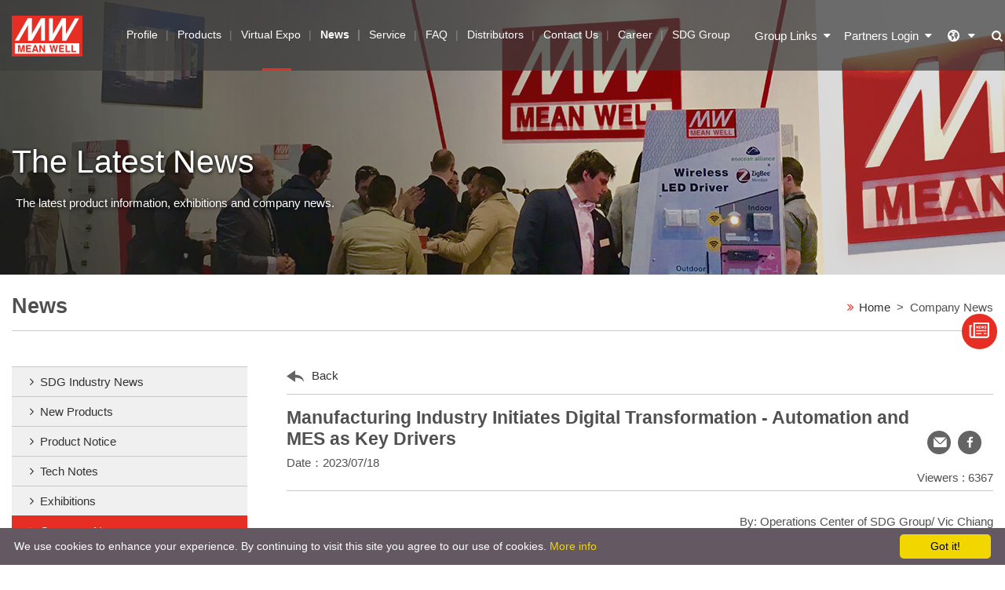

--- FILE ---
content_type: text/html; charset=utf-8
request_url: https://www.meanwell.com/newsInfo.aspx?c=4&i=1225
body_size: 8339
content:


<!DOCTYPE html>
<html lang="en">
<head>
    <!-- Title and Meta
        ================================================== -->
    <meta charset="utf-8">
    <meta http-equiv="X-UA-Compatible" content="IE=edge">

    <!-- headerData-->
    
    <title>Manufacturing Industry Initiates Digital Transformation - Automation and MES as Key Drivers                                                           -MEAN WELL Switching Power Supply Manufacturer</title>
    <meta name="author" content="">
    <meta name="description" content="MEAN WELL is one of the world's few standard power supply mainly professional manufacturers, covering 0.5 to 25,600W products are widely used in industrial control, medical and other fields, in line with international safety certification, short delivery of spot inventory. " />
    <meta name="keywords" content="switching power supply, Switching power supply, power supply, well mean power supply, SMPS, SPS, industrial power supply, dc-dc converter, adapter din power supply, medical power supply, LED power supply, LED driver, charger, inverter, rack power, modular configurable power, open frame power" />
    <!-- Facebook Open Graph Meta
        ================================================== -->
    <meta property="og:title" content="" />
    <meta property="og:url" content="" />
    <meta property="og:site_name" content="" />
    <meta property="og:description" content="" />
    <meta property="og:image" content="" />

    <!-- headerData END-->


    <!-- Mobile
        ================================================== -->
    <meta name="viewport" content="width=device-width, initial-scale=1, shrink-to-fit=no">
    <meta http-equiv="x-ua-compatible" content="ie=edge">
    <!-- CSS & Js
        ================================================== -->
    <link rel="stylesheet" type="text/css" href="styles/style.css">
    <link rel="shortcut icon" href="/img/favicon.ico" type="image/x-icon">
    <!--[if lt IE 9]>
        <script src="scripts/default/html5shiv.min.js"></script>
        <script src="scripts/default/respond.min.js"></script>
        <![endif]-->
    <script src="scripts/default/modernizr.js"></script>

    <link rel="stylesheet" type="text/css" href="scripts/messageBox/messagebox.css" />
    <link rel="stylesheet" href="scripts/validation/validationEngine.css" />
    <script>(function(w,d,s,l,i){w[l]=w[l]||[];w[l].push({'gtm.start':
new Date().getTime(),event:'gtm.js'});var f=d.getElementsByTagName(s)[0],
j=d.createElement(s),dl=l!='dataLayer'?'&l='+l:'';j.async=true;j.src=
'https://www.googletagmanager.com/gtm.js?id='+i+dl;f.parentNode.insertBefore(j,f);
})(window,document,'script','dataLayer','GTM-PHTK35N');</script>

<script type="text/javascript">
var gaJsHost = (("https:" == document.location.protocol) ? "https://ssl." : "http://www.");
document.write(unescape("%3Cscript src='" + gaJsHost + "google-analytics.com/ga.js' type='text/javascript'%3E%3C/script%3E"));
</script>
<script type="text/javascript">
try {
var pageTracker = _gat._getTracker("UA-7999960-1");
pageTracker._trackPageview();
} catch(err) {}</script>
    <script type="text/javascript" id="cookieinfo"
        src="//cookieinfoscript.com/js/cookieinfo.min.js"
        data-bg="#645862"
        data-fg="#FFFFFF"
        data-link="#F1D600"
        data-cookie="CookieInfoScript"
        data-text-align="left"
        data-moreinfo="https://www.meanwell.com/PrivacyPolicy.pdf"
        data-close-text="Got it!">
    </script>
</head>
<body >
    <div class="wp home">
        <div id="loading"></div>
        <header id="header">
            <div class="header-top  wow  fadeInDown" data-wow-delay="0.1s">
                <div class="container-h">
                    <div class="bg"></div>
                    <a href="index.aspx" class="logo" title="MEAN WELL Enterprises Co., Ltd. ">
                        <h1 class="sr-only">MEAN WELL Enterprises Co., Ltd. </h1>
                    </a>
                    <nav class="nav si nav-main">
                        <ul class="list-unstyled">
                            <li class="nav-main-item ">
                                <a href="about.aspx" class="nav-link"><span>Profile</span></a>
                                <div class="sub-nav-wp">
                                    <div class="inner">
                                        <ul class="sub-nav">
                                            <li class="has-sub">
                                                <a href="#">About</a>
                                                <ul class="sub-nav2">


                                                    
                                                    <li><a href="about.aspx?i=1">Group Overview</a></li>
                                                    
                                                    <li><a href="about.aspx?i=4">Mission and Vision</a></li>
                                                    
                                                    <li><a href="about.aspx?i=3">Corporate Philosophy</a></li>
                                                    
                                                    <li><a href="about.aspx?i=2">Competitiveness</a></li>
                                                    
                                                    <li><a href="about.aspx?i=6">ISO Certificates</a></li>
                                                    
                                                    <li><a href="about.aspx?i=10">Integrity Mail</a></li>
                                                    
                                                    <li><a href="about.aspx?i=12">Video Gallery</a></li>
                                                    
                                                </ul>
                                            </li>

                                            <li>
                                                <a href="aboutFounder.aspx">Message from Founder</a>
                                            </li>
                                            <li class="has-sub">
                                                <a href="productSeries.aspx">Products</a>
                                                <ul class="sub-nav2">
                                                    
                                                    <li><a href="aboutRange.aspx?i=1">Product lines</a></li>
                                                    
                                                    <li><a href="aboutRange.aspx?i=2">Total Solution</a></li>
                                                    
                                                    <li><a href="aboutRange.aspx?i=3">Standard Product Service</a></li>
                                                    
                                                </ul>
                                            </li>
                                            <li>
                                                <a href="aboutStory.aspx">Brand Story</a>
                                            </li>
                                            <li class="has-sub">
                                                <a href="#">Book & Video</a>
                                                <ul class="sub-nav2">
                                                    <li><a href="https://www.meanwell.com/catalog/Ebook/index.html#p=1" target="_blank">Book</a></li>
                                                    <li><a href="aboutVideo.aspx" >Documentary</a></li>
                                                </ul>
                                            </li>
                                            <li class="has-sub">
                                                <a href="about.aspx">History</a>
                                                <ul class="sub-nav2">
                                                    
                                                    <li><a href="aboutEvents.aspx?c=9">History</a></li>
                                                    
                                                    <li><a href="aboutEvents.aspx?c=10">Awards</a></li>
                                                    
                                                </ul>
                                            </li>
                                            <li>
                                                <a href="aboutLink.aspx">Group Links</a>
                                            </li>
                                        </ul>
                                    </div>
                                </div>
                            </li>
                            <li class="nav-main-item " data-target="#nav-product">
                                <a href="productSeries.aspx#" class="nav-link"><span>Products</span></a>
                                <div class="sub-nav-wp nav-product" id="nav-product">
                                    <div class="inner">
                                        <header class="header">
                                            <h2>Products</h2>

                                            <ul class="sub-nav">
                                                <li>
                                                    <a href="https://expo.meanwell.com/index.html" target="_blank">Virtual Expo</a>
                                                </li>
                                                <li>
                                                    <a href="DiscontinuedProducts.aspx">Discontinued Products</a>
                                                </li>
                                                <li>
                                                    <a href="EndofLife.aspx">End of Life</a>
                                                </li>
                                                 <li>
                                                    <a href="productSoftware.aspx">Software Download</a>
                                                </li>
                                                <li>
                                                    <a href="productManual.aspx">Installation Manual</a>
                                                </li>
                                            </ul>
                                            <ul class="nav nav-tabs list-inline" role="tablist">

                                                
                                                <li class="nav-item">
                                                    <a class="nav-link active  icon-angle-right"
                                                        data-toggle="tab" href="#tab1" role="tab">AC/DC</a>
                                                </li>
                                                
                                                <li class="nav-item">
                                                    <a class="nav-link   icon-angle-right"
                                                        data-toggle="tab" href="#tab2" role="tab">DC/DC</a>
                                                </li>
                                                
                                                <li class="nav-item">
                                                    <a class="nav-link   icon-angle-right"
                                                        data-toggle="tab" href="#tab3" role="tab">DC/AC</a>
                                                </li>
                                                
                                                <li class="nav-item">
                                                    <a class="nav-link   icon-angle-right"
                                                        data-toggle="tab" href="#tab4" role="tab">AC/AC</a>
                                                </li>
                                                
                                                <li class="nav-item">
                                                    <a class="nav-link   icon-angle-right"
                                                        data-toggle="tab" href="#tab5" role="tab">Peripheral Accessory</a>
                                                </li>
                                                <li class="nav-item">
                                                    <a class="nav-link   icon-angle-right"
                                                        data-toggle="tab" href="#tab6" role="tab">Automation</a>
                                                </li>
                                                <li class="nav-item">
                                                    <a class="nav-link   icon-angle-right"
                                                        data-toggle="tab" href="#tab7" role="tab">Green Energy Solutions</a>
                                                </li>
                                                <li class="nav-item">
                                                    <a class="nav-link   icon-angle-right"
                                                        data-toggle="tab" href="#tab8" role="tab">Smart Building Solutions</a>
                                                </li>
                                            </ul>
                                        </header>



                                        <div class="tab-content">
                                            
                                            <div class="tab-pane active"
                                                id="tab1" role="tabpanel">
                                                  <div class="list sub-nav-list">
                                                    
                                                    <div class="list-item">
                                                        <a href="productSeries.aspx?i=16&c=6#tag-6-16">
                                                            <div class="pic">
                                                                <img src="Upload/add71857-bc28-4f1b-891b-9ecce9369fc9.png?w=120&h=90&mode=crop" class="img-responsive">
                                                            </div>
                                                            <h3 class="title">Enclosed Type</h3>
                                                        </a>
                                                    </div>
                                                    
                                                    <div class="list-item">
                                                        <a href="productSeries.aspx?i=20&c=6#tag-6-20">
                                                            <div class="pic">
                                                                <img src="Upload/f2b00336-989d-4049-8057-8373e8a39e20.png?w=120&h=90&mode=crop" class="img-responsive">
                                                            </div>
                                                            <h3 class="title">Programmable Power</h3>
                                                        </a>
                                                    </div>
                                                    
                                                    <div class="list-item">
                                                        <a href="productSeries.aspx?i=17&c=6#tag-6-17">
                                                            <div class="pic">
                                                                <img src="Upload/da45575c-4fe2-4d5f-ab35-ee13837b96f2.png?w=120&h=90&mode=crop" class="img-responsive">
                                                            </div>
                                                            <h3 class="title">DIN Rail</h3>
                                                        </a>
                                                    </div>
                                                    
                                                    <div class="list-item">
                                                        <a href="productSeries.aspx?i=18&c=6#tag-6-18">
                                                            <div class="pic">
                                                                <img src="Upload/67db9144-797f-4788-a86e-f3a39a21d8aa.png?w=120&h=90&mode=crop" class="img-responsive">
                                                            </div>
                                                            <h3 class="title">Open Frame</h3>
                                                        </a>
                                                    </div>
                                                    
                                                    <div class="list-item">
                                                        <a href="productSeries.aspx?i=19&c=6#tag-6-19">
                                                            <div class="pic">
                                                                <img src="Upload/5ed5e61b-fc79-4a8e-b524-6872d267d876.png?w=120&h=90&mode=crop" class="img-responsive">
                                                            </div>
                                                            <h3 class="title">Security & Specific</h3>
                                                        </a>
                                                    </div>
                                                    
                                                    <div class="list-item">
                                                        <a href="productSeries.aspx?i=21&c=6#tag-6-21">
                                                            <div class="pic">
                                                                <img src="Upload/a50ff104-ed95-46a1-8124-aa048a411132.png?w=120&h=90&mode=crop" class="img-responsive">
                                                            </div>
                                                            <h3 class="title">Rack Power</h3>
                                                        </a>
                                                    </div>
                                                    
                                                    <div class="list-item">
                                                        <a href="productSeries.aspx?i=22&c=6#tag-6-22">
                                                            <div class="pic">
                                                                <img src="Upload/dd49cbfe-91ae-450d-a172-e9dc607aba6c.png?w=120&h=90&mode=crop" class="img-responsive">
                                                            </div>
                                                            <h3 class="title">Configurable</h3>
                                                        </a>
                                                    </div>
                                                    
                                                    <div class="list-item">
                                                        <a href="productSeries.aspx?i=24&c=6#tag-6-24">
                                                            <div class="pic">
                                                                <img src="Upload/5ea3da6a-07a1-484e-b3bb-781ef9bde473.PNG?w=120&h=90&mode=crop" class="img-responsive">
                                                            </div>
                                                            <h3 class="title">LED Driver</h3>
                                                        </a>
                                                    </div>
                                                    
                                                    <div class="list-item">
                                                        <a href="productSeries.aspx?i=27&c=6#tag-6-27">
                                                            <div class="pic">
                                                                <img src="Upload/0d0c3675-7495-414e-bc33-b2c2d56e3929.png?w=120&h=90&mode=crop" class="img-responsive">
                                                            </div>
                                                            <h3 class="title">Charger</h3>
                                                        </a>
                                                    </div>
                                                    
                                                    <div class="list-item">
                                                        <a href="productSeries.aspx?i=26&c=6#tag-6-26">
                                                            <div class="pic">
                                                                <img src="Upload/20694695-ea69-4714-9f75-99cfeb5c0568.PNG?w=120&h=90&mode=crop" class="img-responsive">
                                                            </div>
                                                            <h3 class="title">Adaptor</h3>
                                                        </a>
                                                    </div>
                                                    
                                                    <div class="list-item">
                                                        <a href="productSeries.aspx?i=55&c=6#tag-6-55">
                                                            <div class="pic">
                                                                <img src="Upload/666eb1b0-d109-4c9d-86b4-c2ff127e62ef.png?w=120&h=90&mode=crop" class="img-responsive">
                                                            </div>
                                                            <h3 class="title">KNX</h3>
                                                        </a>
                                                    </div>
                                                    
                                                    <div class="list-item">
                                                        <a href="productSeries.aspx?i=57&c=6#tag-6-57">
                                                            <div class="pic">
                                                                <img src="Upload/f8b9cbc0-f60d-43fc-9ea4-3bf003390415.png?w=120&h=90&mode=crop" class="img-responsive">
                                                            </div>
                                                            <h3 class="title">AC⇄DC Green Bidirectional Power</h3>
                                                        </a>
                                                    </div>
                                                    
                                                    <div class="list-item">
                                                        <a href="productSeries.aspx?i=25&c=6#tag-6-25">
                                                            <div class="pic">
                                                                <img src="Upload/cae03143-2718-413b-b6e8-3114e39e0827.png?w=120&h=90&mode=crop" class="img-responsive">
                                                            </div>
                                                            <h3 class="title">LED Accessory </h3>
                                                        </a>
                                                    </div>
                                                    
                                                </div>
                                            </div>
                                            
                                            <div class="tab-pane "
                                                id="tab2" role="tabpanel">
                                                  <div class="list sub-nav-list">
                                                    
                                                    <div class="list-item">
                                                        <a href="productSeries.aspx?i=52&c=7#tag-7-52">
                                                            <div class="pic">
                                                                <img src="Upload/2db21669-c5d4-4336-8e54-7043b6b4756c.png?w=120&h=90&mode=crop" class="img-responsive">
                                                            </div>
                                                            <h3 class="title">DIN Rail</h3>
                                                        </a>
                                                    </div>
                                                    
                                                    <div class="list-item">
                                                        <a href="productSeries.aspx?i=12&c=7#tag-7-12">
                                                            <div class="pic">
                                                                <img src="Upload/009d4cce-c098-42f5-8c99-91445c0339d1.png?w=120&h=90&mode=crop" class="img-responsive">
                                                            </div>
                                                            <h3 class="title">On Board Type (Module Potted) </h3>
                                                        </a>
                                                    </div>
                                                    
                                                    <div class="list-item">
                                                        <a href="productSeries.aspx?i=13&c=7#tag-7-13">
                                                            <div class="pic">
                                                                <img src="Upload/f9612591-4887-4bbf-aadf-88527bfc7829.png?w=120&h=90&mode=crop" class="img-responsive">
                                                            </div>
                                                            <h3 class="title">On Board Type (Non-Potted)</h3>
                                                        </a>
                                                    </div>
                                                    
                                                    <div class="list-item">
                                                        <a href="productSeries.aspx?i=28&c=7#tag-7-28">
                                                            <div class="pic">
                                                                <img src="Upload/c2447895-08c3-479b-8268-51a8ed2520e8.png?w=120&h=90&mode=crop" class="img-responsive">
                                                            </div>
                                                            <h3 class="title">PCB Type </h3>
                                                        </a>
                                                    </div>
                                                    
                                                    <div class="list-item">
                                                        <a href="productSeries.aspx?i=29&c=7#tag-7-29">
                                                            <div class="pic">
                                                                <img src="Upload/5ea1a211-a0e0-428b-afc8-d5b36190e88a.png?w=120&h=90&mode=crop" class="img-responsive">
                                                            </div>
                                                            <h3 class="title">Enclosed Type </h3>
                                                        </a>
                                                    </div>
                                                    
                                                </div>
                                            </div>
                                            
                                            <div class="tab-pane "
                                                id="tab3" role="tabpanel">
                                                  <div class="list sub-nav-list">
                                                    
                                                    <div class="list-item">
                                                        <a href="productSeries.aspx?i=14&c=8#tag-8-14">
                                                            <div class="pic">
                                                                <img src="Upload/b634dbc3-9714-447f-bbdb-becd15186107.png?w=120&h=90&mode=crop" class="img-responsive">
                                                            </div>
                                                            <h3 class="title">Modified Sine Wave</h3>
                                                        </a>
                                                    </div>
                                                    
                                                    <div class="list-item">
                                                        <a href="productSeries.aspx?i=15&c=8#tag-8-15">
                                                            <div class="pic">
                                                                <img src="Upload/58d34c93-c73d-42ad-82fe-6e1cdb8c5d90.png?w=120&h=90&mode=crop" class="img-responsive">
                                                            </div>
                                                            <h3 class="title">True Sine Wave </h3>
                                                        </a>
                                                    </div>
                                                    
                                                    <div class="list-item">
                                                        <a href="productSeries.aspx?i=30&c=8#tag-8-30">
                                                            <div class="pic">
                                                                <img src="Upload/fb56f2be-762f-4cd3-a2d9-b66080aedc9d.png?w=120&h=90&mode=crop" class="img-responsive">
                                                            </div>
                                                            <h3 class="title">Solar Inverter </h3>
                                                        </a>
                                                    </div>
                                                    
                                                    <div class="list-item">
                                                        <a href="productSeries.aspx?i=56&c=8#tag-8-56">
                                                            <div class="pic">
                                                                <img src="Upload/297e00dd-db78-416a-9583-90e35498f951.png?w=120&h=90&mode=crop" class="img-responsive">
                                                            </div>
                                                            <h3 class="title">AC⇄DC Green Bidirectional Power</h3>
                                                        </a>
                                                    </div>
                                                    
                                                </div>
                                            </div>
                                            
                                            <div class="tab-pane "
                                                id="tab4" role="tabpanel">
                                                  <div class="list sub-nav-list">
                                                    
                                                    <div class="list-item">
                                                        <a href="productSeries.aspx?i=60&c=59#tag-59-60">
                                                            <div class="pic">
                                                                <img src="Upload/726d40a6-46b4-4031-922e-8a9d8c5971de.png?w=120&h=90&mode=crop" class="img-responsive">
                                                            </div>
                                                            <h3 class="title">VFD</h3>
                                                        </a>
                                                    </div>
                                                    
                                                </div>
                                            </div>
                                            

                                            <div class="tab-pane"
                                                id="tab5" role="tabpanel">
                                                <div class="list sub-nav-list">

                                                    <div class="list-item">
                                                        <a href="productSeriesP.aspx?i=76&c=75#tag-75-76" title="AC Fan/DC Fan">
                                                            <div class="pic">
                                                                <img class="img-responsive" src="./Upload/htmlEdit/風扇小圖-B.png?w=120&h=90&mode=crop">
                                                            </div>
                                                            <h3 class="title">AC Fan/DC Fan</h3>
                                                        </a>
                                                    </div>
                                                    <div class="list-item">
                                                        <a href="productSeriesP.aspx?i=77&c=75#tag-75-77" title="Industrial Power Distribution Component">
                                                            <div class="pic">
                                                                <img class="img-responsive" src="./Upload/htmlEdit/軌道式端子台小圖-B.png?w=120&h=90&mode=crop">
                                                            </div>
                                                            <h3 class="title">Distribution Component</h3>
                                                        </a>
                                                    </div>
                                                    <div class="list-item">
                                                        <a href="productSeriesP.aspx?i=90&c=75#tag-75-90" title="Lighting Fixtures">
                                                            <div class="pic">
                                                                <img class="img-responsive" src="./Upload/htmlEdit/LED01.png?w=120&h=90&mode=crop">
                                                            </div>
                                                            <h3 class="title">Lighting Fixtures</h3>
                                                        </a>
                                                    </div>
                                                    
                                                    <div class="list-item">
                                                        <a href="productSeriesP.aspx?i=85&c=75#tag-75-85" title="Wire/Cable">
                                                            <div class="pic">
                                                                <img class="img-responsive" src="./Upload/htmlEdit/AC電源線-B.png?w=120&h=90&mode=crop">
                                                            </div>
                                                            <h3 class="title">Wire/Cable</h3>
                                                        </a>
                                                    </div>
                                                    <div class="list-item">
                                                        <a href="productSeriesP.aspx?i=84&c=75#tag-75-84" title="Distribution Box">
                                                            <div class="pic">
                                                                <img class="img-responsive" src="./Upload/htmlEdit/控制箱-B.png?w=120&h=90&mode=crop">
                                                            </div>
                                                            <h3 class="title">Distribution Box</h3>
                                                        </a>
                                                    </div>
                                                   
                                                    <div class="list-item">
                                                        <a href="productSeriesP.aspx?i=87&c=75#tag-75-87" title="19 Rack Cabinet">
                                                            <div class="pic">
                                                                <img class="img-responsive" src="./Upload/htmlEdit/cabinet.png?w=120&h=90&mode=crop">
                                                            </div>
                                                            <h3 class="title">19 Rack Cabinet</h3>
                                                        </a>
                                                    </div>
                                                    <div class="list-item">
                                                        <a href="productSeriesP.aspx?i=23&c=75#tag-75-23" title="Accessory">
                                                            <div class="pic">
                                                                <img class="img-responsive" src="./Upload/htmlEdit/配件-小圖.png?w=120&h=90&mode=crop">
                                                            </div>
                                                            <h3 class="title">Accessory</h3>
                                                        </a>
                                                    </div>
                                                </div>
                                            </div>

                                            <div class="tab-pane"
                                                id="tab6" role="tabpanel">
                                                <div class="list sub-nav-list">

                                                    <div class="list-item">
                                                        <a href="productSeriesS.aspx?i=67&c=66#tag-66-67" title="SCARA Industrial Robot">
                                                            <div class="pic">
                                                                <img class="img-responsive" src="./Upload/htmlEdit/robot.png?w=120&h=90&mode=crop">
                                                            </div>
                                                            <h3 class="title">SCARA Industrial Robot</h3>
                                                        </a>
                                                    </div>
                                                    <div class="list-item">
                                                        <a href="productSeriesS.aspx?i=89&c=88#tag-88-89" title="IC Components">
                                                            <div class="pic">
                                                                <img class="img-responsive" src="./Upload/htmlEdit/ServoDrive.png?w=120&h=90&mode=crop">
                                                            </div>
                                                            <h3 class="title">IC Components</h3>
                                                        </a>
                                                    </div>
                                                    <div class="list-item">
                                                        <a href="productSeriesS.aspx?i=75&c=74#tag-74-75" title="Irregular Shape Plug-in Machine">
                                                            <div class="pic">
                                                                <img class="img-responsive" src="./Upload/htmlEdit/superfast.png?w=120&h=90&mode=crop">
                                                            </div>
                                                            <h3 class="title">Irregular Shape Plug-in Machine</h3>
                                                        </a>
                                                    </div>
                                                    
                                                </div>
                                            </div>

                                            <div class="tab-pane"
                                                id="tab7" role="tabpanel">
                                                <div class="list sub-nav-list">
                                                    <div class="list-item">
                                                        <a href="productSeriesG.aspx?i=42&c=26#tag-26-42" title="Solar Panel">
                                                            <div class="pic">
                                                                <img class="img-responsive" src="./Upload/htmlEdit/PVModule.png?w=120&h=90&mode=crop">
                                                            </div>
                                                            <h3 class="title">Solar Panel</h3>
                                                        </a>
                                                    </div>
                                                    <div class="list-item">
                                                        <a href="productSeriesG.aspx?i=45&c=26#tag-26-45" title="Micro Inverter">
                                                            <div class="pic">
                                                                <img class="img-responsive" src="./Upload/htmlEdit/MicroInverter.png?w=120&h=90&mode=crop">
                                                            </div>
                                                            <h3 class="title">Micro Inverter</h3>
                                                        </a>
                                                    </div>
                                                    <div class="list-item">
                                                        <a href="productSeriesG.aspx?i=44&c=26#tag-26-44" title="MPPT Controller">
                                                            <div class="pic">
                                                                <img class="img-responsive" src="./Upload/htmlEdit/green.png?w=120&h=90&mode=crop">
                                                            </div>
                                                            <h3 class="title">MPPT Controller</h3>
                                                        </a>
                                                    </div>
                                                    <div class="list-item">
                                                        <a href="productSeriesG.aspx?i=38&c=37#tag-37-38" title="Protable Power Station">
                                                            <div class="pic">
                                                                <img class="img-responsive" src="./Upload/htmlEdit/storage.png?w=120&h=90&mode=crop">
                                                            </div>
                                                            <h3 class="title">Protable Power Station</h3>
                                                        </a>
                                                    </div>
                                                    <div class="list-item">
                                                        <a href="productSeriesG.aspx?i=39&c=37#tag-37-39" title="Balcony Storage Power">
                                                            <div class="pic">
                                                                <img class="img-responsive" src="./Upload/htmlEdit/BalconyStoragePower.png?w=120&h=90&mode=crop">
                                                            </div>
                                                            <h3 class="title">Balcony Storage Power</h3>
                                                        </a>
                                                    </div>
                                                    <div class="list-item">
                                                        <a href="productSeriesG.aspx?i=41&c=37#tag-37-41" title="Online UPS System">
                                                            <div class="pic">
                                                                <img class="img-responsive" src="./Upload/htmlEdit/OnlineUPS.png?w=120&h=90&mode=crop">
                                                            </div>
                                                            <h3 class="title">Online UPS System</h3>
                                                        </a>
                                                    </div>
                                                    <div class="list-item">
                                                        <a href="productSeriesG.aspx?i=46&c=37#tag-37-46" title="Battery">
                                                            <div class="pic">
                                                                <img class="img-responsive" src="./Upload/htmlEdit/Battery.png?w=120&h=90&mode=crop">
                                                            </div>
                                                            <h3 class="title">Battery</h3>
                                                        </a>
                                                    </div>                                          
                                                </div>
                                            </div>

                                            <div class="tab-pane"
                                                id="tab8" role="tabpanel">
                                                <div class="list sub-nav-list">
                                                    <div class="list-item">
                                                        <a href="productSeriesI.aspx?i=30&c=1#tag-1-30" title="Smart camera">
                                                            <div class="pic">
                                                                <img class="img-responsive" src="./Upload/htmlEdit/Camera.png?w=120&h=90&mode=crop">
                                                            </div>
                                                            <h3 class="title">Smart camera</h3>
                                                        </a>
                                                    </div>
                                                    <div class="list-item">
                                                        <a href="productSeriesI.aspx?i=36&c=35#tag-35-36" title="UPS">
                                                            <div class="pic">
                                                                <img class="img-responsive" src="./Upload/htmlEdit/UPS.png?w=120&h=90&mode=crop">
                                                            </div>
                                                            <h3 class="title">UPS</h3>
                                                        </a>
                                                    </div>
                                                    <div class="list-item">
                                                        <a href="productSeriesI.aspx?i=32&c=3#tag-3-32" title="Face recognition machine">
                                                            <div class="pic">
                                                                <img class="img-responsive" src="./Upload/htmlEdit/Face.png?w=120&h=90&mode=crop">
                                                            </div>
                                                            <h3 class="title">Face recognition machine</h3>
                                                        </a>
                                                    </div>
                                                </div>
                                            </div>
                                        </div>
                                    </div>
                                </div>
                            </li>

                            <li class="nav-main-item "><a href="https://expo.meanwell.com/index.html" class="nav-link" target="_blank"  rel="noopener noreferrer" >Virtual Expo</a></li>

                            <li class="nav-main-item active">
                                <a href="news.aspx?c=1" class="nav-link"><span>News</span></a>
                                <div class="sub-nav-wp">
                                    <div class="inner">
                                        <ul class="sub-nav">

                                            
                                            <li><a href="news.aspx?c=7">SDG Industry News</a></li>
                                            
                                            <li><a href="news.aspx?c=1">New Products</a></li>
                                            
                                            <li><a href="news.aspx?c=2">Product Notice</a></li>
                                            
                                            <li><a href="news.aspx?c=5">Tech Notes</a></li>
                                            
                                            <li><a href="news.aspx?c=3">Exhibitions</a></li>
                                            
                                            <li><a href="news.aspx?c=4">Company News</a></li>
                                            
                                            <li><a href="news.aspx?c=8">Media Release</a></li>
                                            
                                            <li><a href="news.aspx?c=6">Video Channel</a></li>
                                            
                                        </ul>
                                    </div>
                                </div>
                            </li>
                            <li class="nav-main-item ">
                                <a href="serviceBusiness.aspx" class="nav-link"><span>Service</span></a>
                                <div class="sub-nav-wp">
                                    <div class="inner">
                                        <ul class="sub-nav">
                                            <li>
                                                <a href="serviceBusiness.aspx">Sales Inquiry </a>
                                            </li>
                                            <li>
                                                <a href="serviceTechnology.aspx">Technical Service</a>
                                            </li>
                                            <li>
                                                <a href="serviceReport.aspx">Quality Control Inspection Report</a>
                                            </li>
                                            <li>
                                                <a href="serviceWarranty.aspx">Product Warranty Statement</a>
                                            </li>
                                            <li>
                                                <a href="serviceDisclaimer.aspx">Product Liability Disclaimer</a>
                                           </li>
                                           <li>
                                                <a href="serviceGTIN.aspx">Global Trade Item Number (GTIN)</a>
                                           </li>
                                           <li>
                                                 <a href="serviceSN.aspx">Product S/N Check</a>
                                            </li>
                                        </ul>
                                    </div>
                                </div>
                            </li>
                            <li class="nav-main-item ">
                                <a href="qa.aspx?c=9" class="nav-link"><span>FAQ</span></a>
                                <div class="sub-nav-wp">
                                    <div class="inner">
                                        <ul class="sub-nav">
                                            
                                            <li><a href="qa.aspx?c=9">Functionality Aspect</a></li>
                                            
                                            <li><a href="qa.aspx?c=10">Application Aspect</a></li>
                                            
                                            <li><a href="qa.aspx?c=11">Regulation Aspect</a></li>
                                            
                                            <li><a href="qa.aspx?c=12">Product Aspect</a></li>
                                            
                                            <li><a href="qa.aspx?c=14">Intelligent Control Aspect</a></li>
                                            
                                            <li><a href="qa.aspx?c=17">3+N System Solutions</a></li>
                                            
                                            <li><a href="qa.aspx?c=39">After-sales Service</a></li>
                                            
                                        </ul>
                                    </div>
                                </div>
                            </li>
                            <li class="nav-main-item ">
                                <a href="distributors.aspx" class="nav-link"><span>Distributors</span></a>
                                <div class="sub-nav-wp">
                                    <div class="inner">
                                        <ul class="sub-nav">
                                            <li>
                                                <a href="distributors.aspx">Distributors</a>
                                            </li>
                                            <li>
                                                <a href="distributorsPath.aspx">Distributor Wanted</a>
                                            </li>
                                        </ul>
                                    </div>
                                </div>
                            </li>
                            <li class="nav-main-item ">
                                <a href="contact.aspx" class="nav-link"><span>Contact Us</span></a>
                                <div class="sub-nav-wp">
                                    <div class="inner">
                                        <ul class="sub-nav">
                                            <li>
                                                <a href="contact.aspx">Global Office</a>
                                            </li>
                                            <li>
                                                <a href="contactPN.aspx">PowerNex</a>
                                            </li>
                                            <li>
                                                <a href="contactSW.aspx">SHARE WELL</a>
                                            </li>
                                        </ul>
                                    </div>
                                </div>
                            </li>
                            <li class="nav-main-item ">
                                <a href="career.aspx" class="nav-link"><span>Career</span></a>

                                
                            </li>
                            <li class="nav-main-item "><a href="https://www.sdg-mps.com/EN/index.html" class="nav-link" target="_blank">SDG Group</a></li>
                           
                            
                        </ul>
                        <div class="nav-bg"></div>
                        <div class="widget-link">
                            
                            
                            <a href="https://www.youtube.com/channel/UCTjKQdZJ5FfWLfiaP6O5Rtw" target="_blank">
                                <img src="styles/images/icon/toutuble-1.png" alt=""><span class="sr-only">youtube</span></a>
                            
                            <a href="https://www.facebook.com/meanwell.com.tw/" target="_blank">
                                <img src="styles/images/icon/facebook-1.png" alt=""><span class="sr-only">facebook</span></a>
                            
                            <br>
                            <a href="https://mailchi.mp/meanwell.com/e-news" target="_blank">
                                <img src="styles/images/icon/SUBSCRIBE-1.png" alt=""><span class="sr-only">E-NEWS</span></a>
                        </div>
                    </nav>
                    <div class="widget-wp">
                        <a href="#" class="widget widget-SDG icon-down-dir" id="widget-SDG"><span class="icon-plus-2"><em>Group Links</em></span></a>
                        <a href="#" class="widget widget-partners icon-down-dir" id="widget-partners"><span class="icon-users"><em>Partners Login</em></span></a>
                        <a href="#" class="widget widget-len icon-down-dir" id="widget-len" title="cn"><span class="icon-globe-alt"></span></a>
                        <a href="#" class="widget widget-search" id="widget-search" title="cn"><span class="icon-search"><em class="sr-only">seach</em></span></a>
                    </div>
                    <div class="widget-show widget-len-show" id="widget-len-show">
                        <a href="#" class="active">English(Global)</a>
                        <a href="https://www.meanwell.com.tw">繁體中文</a>
                        <a href="https://www.meanwell.com.cn">简体中文</a>
                        <a href="fr/index.aspx">Français/ French</a>
                        <a href="http://www.meanwelljapan.com">日本語/ Japanese</a>
                        <a href="http://www.meanwellkr.com">한국어/ Korean</a>
                        
                        <a href="es/index.aspx">Español/Spanish</a>
                        <a href="http://www.meanwellturkey.com/">Türkçe/Turkish</a>
                    </div>
                    <div class="widget-show widget-SDG-show" id="widget-SDG-show">
                        <a href="https://www.powernex.com">POWERNEX</a>
                        <a href="https://www.sharewell.cc/en/">SHARE WELL</a>
                    </div>
                    <div class="widget-show widget-partners-show" id="widget-partners-show">
                        <a href="https://distributor.meanwell.com/crm3/login.aspx">Distributor Network</a>
                        <a href="https://supplier.meanwell.com/mwscm/login.aspx">Supplier Network</a>
                        <a href="https://channel.meanwell.com/crm3m_e/login.aspx">Key Account Network</a>
                        <a href="https://channel.meanwell.com/glwebhr/login.aspx">HR System</a>
                    </div>
                    <div class="widget-show widget-search-show" id="widget-search-show">
                        <form method="post" action="productSearch.aspx">
                            <input type="text" name="pkeywords" placeholder="Search..">
                            <button type="submit" name="submit" value="" class="btn icon-search-1"></button>
                        </form>
                    </div>
                    <button class="navbar-toggler" type="button" id="navbar-toggler">
                        <span class="line"></span>
                        <span class="line"></span>
                        <span class="line"></span>
                        <span class="text">MENU</span>
                    </button>
                </div>
            </div>
        </header>
        <!-- mainData-->
        
    <noscript>
        <iframe src="https://www.googletagmanager.com/ns.html?id=GTM-PHTK35N"
            height="0" width="0" style="display: none; visibility: hidden"></iframe>
    </noscript>
    <div id="main">
        <div class="banner wow fadeIn" data-wow-duration="2s">
            <div class="pic jqimgFill" data-focus-x="0" data-focus-y="0">
                <img src="https://www.meanwell.com//Upload/e5268029-da61-435d-9250-4622ef63675a.jpg" />
            </div>
            <div class="container">
                <div class="txt">
                    <h2 class="h2 wow fadeInRights" data-wow-delay="0.6s" data-wow-duration="1s">The Latest News</h2>
                    <p class="wow fadeInRights" data-wow-delay="0.8s" data-wow-duration="1s">

                        The latest product information, exhibitions and company news. 
                </div>
            </div>
        </div>
        <header class="main-header">
            <div class="container">
                <h1 class="h4">News <span>> Company News</span></h1>
                <ol class="breadcrumb">
                    <li class="icon-angle-double-right"><a href="index.aspx">Home</a></li>
                    <li class="active">Company News</li>
                </ol>
            </div>
        </header>
        <a href="http://eepurl.com/dFs-zj" class="pro-add-list-circle" title="E-NEWS SUBSCRIBE">
            <span class="icon">
                <img src="styles/images/icon/news.png" alt="E-NEWS SUBSCRIBE">
            </span>
        </a>
        <div class="container">
            <div class="main-wp">
                ﻿<aside class="main-aside main">
                    <ul class="nav-aside">

                        
                        <li ><a href="news.aspx?c=7">SDG Industry News</a></li>
                        
                        <li ><a href="news.aspx?c=1">New Products</a></li>
                        
                        <li ><a href="news.aspx?c=2">Product Notice</a></li>
                        
                        <li ><a href="news.aspx?c=5">Tech Notes</a></li>
                        
                        <li ><a href="news.aspx?c=3">Exhibitions</a></li>
                        
                        <li class="active"
                            ><a href="news.aspx?c=4">Company News</a></li>
                        
                        <li ><a href="news.aspx?c=8">Media Release</a></li>
                        
                        <li><a href="newsVideo.aspx">Video Channel</a></li>
                    </ul>

                </aside>
                <div class="main-content main">
                    <div class="back-widget">

                        <a href="news.aspx?c=4">
                            <span class="iconBack"></span>
                            Back</a>
                    </div>
                    <div class="header newsHeader p-y">
                        <h2 class="h5 p-y">Manufacturing Industry Initiates Digital Transformation - Automation and MES as Key Drivers                                                           </h2>
                        <time datetime="2023-07-18">Date：2023/07/18</time>
                        <div style="right: 30px; text-align:right !important">Viewers : 6367</div>
                        <div class="share-widget right">
                            <a href="mailto:?subject=Manufacturing Industry Initiates Digital Transformation - Automation and MES as Key Drivers                                                           &body=https://www.meanwell.com/newsInfo.aspx?s=4,1225" class="icon-mail mail"><span class="sr-only">轉寄分享</span></a>
                            <a role="button" class="icon-facebook fb_s"><span class="sr-only">facebook</span></a>
                        </div>
                    </div>
                    <div id="newsinfo">


                        


                        <div class="html  NewsHtml">

                            <div style="text-align: right;">
<div>By: Operations Center of SDG Group/ Vic Chiang</div>

<div><a href="mailto:vic@meanwell.com">vic@meanwell.com</a></div>

<div style="text-align: justify;">Facing global issues such as declining birth rates and labor shortages, manufacturing labor costs have been on the rise. Effectively leveraging technology to maintain competitiveness has become a core consideration for the manufacturing industry. In line with the concept of sustainable development, SDG Group has been implementing automated processes in its factories for several years. In recent years, the investment in automation has been further increased, with a total estimated investment of approximately USD 10.5 million by the year 2023. Through these automation initiatives, process quality and production efficiency are enhanced, manufacturing costs are effectively reduced, and the overall competitiveness of SDG Group is strengthened.<br />
&nbsp;<br />
To progress towards a global smart manufacturing transformation, SDG Group has actively invested in a Manufacturing Execution System (MES) in recent years. This system integrates process management, quality control, equipment integration management, and issue tracing to achieve full-process traceability in production. The adoption of the MES system enables real-time presentation of production information, making production management more immediate, transparent, and objective. Additionally, it complements factory evaluations, empowering manufacturing supervisors to take proactive management measures and enabling agile operational decision-making, thereby laying the foundation for SDG Group's intelligent manufacturing.<br />
&nbsp;<br />
Looking ahead, with the integration of automated equipment and MES systems, combined with the group's forward-thinking strategies, MEAN WELL is fully prepared to embrace the challenges of the next wave while proactively deploying measures. The company is ready to rebound from any downturn and strive for the fastest recovery and growth curve.</div>

<div style="text-align: left;">&nbsp;</div>

<div style="text-align: center;"><img alt="" src="https://www.meanwell.com//Upload/htmlEdit/20230718_050430RSP-200.jpg" style="width: 800px; height: 450px;" /><br />
&nbsp;<br />
Automated Production Line RSP-200/320 at B1 Floor of Suzhou MEAN WELL<br />
&nbsp;</div>

<div style="text-align: left;">&nbsp;</div>

<div style="text-align: left;"><br />
&nbsp;</div>

<p style="text-align: left;">&nbsp;</p>
</div>

                        </div>

                        

                        <div class="download">
                                                
                        </div>

                        
                        <div class="text-center m-t">
                            <ul class="pager">

                                <li><a href="newsInfo.aspx?c=4&i=1213">Prev</a></li>
                                <li><a href="newsInfo.aspx?c=4&i=1232">Next</a></li>
                                
                            </ul>
                        </div>
                    </div>
                </div>
            </div>
        </div>
    </div>


        <!-- mainData END-->

        <a href="#" class="goTop TOP">
            <span class=""></span>
        </a>
        <footer id="footer">
            <a href="#top" class="top"><span class="sr-only">Top</span></a>
            <div class="footer-top container">
                <div class="nav-footer clearfix">
                    <ul class="list-unstyled">
                        <li>
                            <h3 class="h6">Profile</h3>
                            <ul class="list-unstyled">
                                <li class="icon-angle-right">
                                    <a href="about.aspx">About MEAN WELL</a>
                                </li>
                                <li class="icon-angle-right">
                                    <a href="aboutFounder.aspx">Message from Founder</a>
                                </li>
                                <li class="icon-angle-right">
                                    <a href="aboutRange.aspx">Products & Services</a>
                                </li>
                                <li class="icon-angle-right">
                                    <a href="aboutStory.aspx">Brand Story</a>
                                </li>
                                <li class="icon-angle-right">
                                    <a href="aboutEvents.aspx">Milestones</a>
                                </li>
                                <li class="icon-angle-right">
                                    <a href="https://www.meanwell.com/PrivacyPolicy.pdf">Privacy Policy</a>
                                </li>
                            </ul>
                        </li>
                        <li>
                            <h3 class="h6">Products</h3>
                            <ul class="list-unstyled">
                                <li class="icon-angle-right">
                                    <a href="productSeries.aspx">Series Search</a>
                                </li>
                                <li class="icon-angle-right">
                                    <a href="productFast.aspx">Quick Search</a>
                                </li>
                                <li class="icon-angle-right">
                                    <a href="productCatalog.aspx">Downloads</a>
                                </li>
                                <li class="icon-angle-right">
                                    <a href="productManual.aspx">Installation Manual</a>
                                </li>
                            </ul>
                        </li>
                        <li>
                            <h3 class="h6">Services</h3>
                            <ul class="list-unstyled">
                                <li class="icon-angle-right">
                                    <a href="serviceBusiness.aspx">Sales Inquiry </a>
                                </li>
                                <li class="icon-angle-right">
                                    <a href="serviceTechnology.aspx">Technical Service </a>
                                </li>
                                <li class="icon-angle-right">
                                    <a href="serviceReport.aspx">QC Report</a>
                                </li>
                                <li class="icon-angle-right">
                                    <a href="serviceWarranty.aspx">Product Warranty Statement</a>
                                </li>
                                <li class="icon-angle-right">
                                    <a href="serviceDisclaimer.aspx">Product Liability Disclaimer</a>
                                </li>
                                <li class="icon-angle-right">
                                    <a href="serviceGTIN.aspx">Global Trade Item Number (GTIN)</a>
                                </li>
                            </ul>
                        </li>
                        <li>
                            <h3 class="h6">Group Links</h3>
                            <ul class="list-unstyled">
                                <li class="icon-angle-right">
                                    <a href="https://www.meanwell.com.cn">MEAN WELL GUANGZHOU</a>
                                </li>
                                <li class="icon-angle-right">
                                    <a href="https://www.meanwell.cc">MEAN WELL SUZHOU </a>
                                </li>
                                <li class="icon-angle-right">
                                    <a href="https://www.meanwellusa.com">MEAN WELL USA, INC.</a>
                                </li>
                                <li class="icon-angle-right">
                                    <a href="https://www.meanwell.eu">MEAN WELL EUROPE N.V.</a>
                                </li>
                            </ul>
                        </li>
                    </ul>
                </div>
                <div class="widget-social">
                    
                    <a href="https://www.youtube.com/channel/UCTjKQdZJ5FfWLfiaP6O5Rtw" target="_blank">
                        <img src="styles/images/icon/toutuble.png" alt=""><span class="sr-only">youtube</span></a>
                    
                    <a href="https://www.facebook.com/meanwell.com.tw/" target="_blank">
                        <img src="styles/images/icon/facebook.png" alt=""><span class="sr-only">facebook</span></a>
                    
                    <a href="https://www.linkedin.com/company/mean-well-enterprises-co-ltd/" target="_blank">
                        <img src="styles/images/icon/LinkedIn.png" alt="" ><span class="sr-only">LinkedIn</span></a><br>
                    <a href="https://www.meanwell.com/PBM/en/index.html" target="_blank" title="Powered by MEAN WELL">
                        <img src="styles/images/icon/PBM.png" alt="PBM" ><span class="sr-only">PBM</span></a>
                    <a href="https://apps.apple.com/app/mean-well/id1367892708" target="_blank" title="IOS APP">
                        <img src="styles/images/icon/IOS.png" alt="IOS APP" ><span class="sr-only">IOS</span></a>
                    <a href="https://play.google.com/store/apps/details?id=com.giant.lovezelo.meanwell&hl=en&gl=US" target="_blank" title="Android APP">
                        <img src="styles/images/icon/And.png" alt="Android APP" ><span class="sr-only">Android</span></a>
                    <br>
                    <a href="https://mailchi.mp/meanwell.com/e-news" target="_blank">
                        <img src="styles/images/icon/SUBSCRIBE.png" alt=""><span class="sr-only">E-NEWS</span></a>
                </div>
            </div>
            <p class="copyright">
                <span class="container">Copyright ® MEAN WELL Enterprises Co., Ltd. All rights reserved.</span>
            </p>
            <form method="post" action="./newsInfo.aspx?c=4&amp;i=1225" id="ctl00">
<div class="aspNetHidden">
<input type="hidden" name="__VIEWSTATE" id="__VIEWSTATE" value="4bRN4y33uWXDUAd0miBZBtKyW3LkVZnmWuLrS0oxzIxMbxva3D1hO+q0uJ/szKN5J7SlgUlkdTtJo/xnvyJsxmr7JP3wEaEsh7LuExeH3r0=" />
</div>

<div class="aspNetHidden">

	<input type="hidden" name="__VIEWSTATEGENERATOR" id="__VIEWSTATEGENERATOR" value="7C96DE93" />
	<input type="hidden" name="__VIEWSTATEENCRYPTED" id="__VIEWSTATEENCRYPTED" value="" />
	<input type="hidden" name="__EVENTVALIDATION" id="__EVENTVALIDATION" value="rd1opmHRa2umJNXml+RjSbPOGCLUMEhPipoD70NI5ik+LtE58OqyMUHHnI59h0mnvV3XiGxIGCkhikFRd5EjTGxSETiEPdg/aoAZ2Lx5JvPLMQrfhR8aITAnK61UQT0wxK7RwGrfLKh4F3zuAq+vig==" />
</div>
                <input type="hidden" name="ctl00$useLang" id="useLang" value="en" />
            </form>
            <input type="hidden" id="thisFileRoot" https://www.meanwell.com/ />
        </footer>

        <!-- javascript ================================================== -->

        <script src="scripts/js.js"></script>
        <script src="scripts/validation/jquery.validationEngine.js"></script>
        <script src="scripts/validation/jquery.validationEngine-en.js"></script>
        <script src="scripts/jquery.blockUI.js"></script>
        <script src="scripts/jquery.base64.js"></script>
        <script src="scripts/java.js?d=11"></script>
        <script src="scripts/messageBox/messagebox.min.js"></script>
</body>
</html>


--- FILE ---
content_type: application/javascript
request_url: https://www.meanwell.com/scripts/resource/default.js
body_size: 4370
content:
(function($) {

    $(document).ready(function() {

        /* ==========================================================================
                    * �ܼ�
        ==========================================================================*/
        h = $(window).height();
        w = $(window).width();
        var $body = $('body');
        var $nav = $('.nav-main');
        var $navUl = $('.nav-main > ul');
        var $navli = $('.nav-main > ul > .nav-main-item');
        var $navlia = $('.nav-main > ul > .nav-main-item > a');
        var $navActive = $('.nav-main > ul > .active');
        var $navBg = $('.nav-bg');
        var $subnavwp = $('.sub-nav-wp');
        var $navproduct = $('#nav-product');
        var $jqimgFill = $('.jqimgFill');
        var $navbartoggler = $('#navbar-toggler');
        var $header = $('#header');
        var percent = 1;

        var $htmlBody = $("html , body"),
            $goTop = $('.goTop'),
            $win = $(window);

        $('body').loadie(percent);
        resizeCss();
        $("#header").each(function() {
            nav();
        });
        /* ==== collapse ====*/
        var $collapse = $('.collapse');
        var $collapseitem = $collapse.find('.collapse-item');
        var $collapsetitle = $collapse.find('.collapse-title');
        var $collapseinfo = $collapse.find('.collapse-info');
        $collapse.each(function() {
            $collapsetitle.click(function() {
                $(this).parent().siblings().find($collapseinfo).slideUp();
                $(this).next($collapseinfo).slideToggle();
                return false;
            });
            return false;
        });

		//Top
        $goTop.click(function(){
            $htmlBody.stop(true,false).animate({scrollTop:0},500,"easeOutCirc");
            return false;
        });

        /* ==== news ====*/
        $('#picslider').each(function() {
            $(this).sliderPro({
                width: 750,
                height: 500,
                orientation: 'vertical',
                loop: false,
                arrows: false,
                buttons: false,
                thumbnailsPosition: 'right',
                thumbnailPointer: false,
                thumbnailWidth: 180,
                thumbnailHeight: 120,
                breakpoints: {
                    800: {
                        thumbnailsPosition: 'bottom',
                        thumbnailHeight: 120
                    },
                    500: {
                        thumbnailsPosition: 'bottom',
                        thumbnailHeight: 100
                    }
                }
            });
        });
        /* ==== aside-nav ====*/
        var $navaside = $('.nav-aside');
        var $hassuba = $('.has-sub > a');
        var $subnav2 = $('.nav-aside').find('.sub-nav2');
        $navaside.each(function() {
            $hassuba.click(function() {
                $(this).parent().siblings().find($subnav2).slideUp();
                $(this).next($subnav2).slideDown();
                return false;
            });
        });
        /* ==== about ====*/
        var $aboutEvents = $('.aboutEvents');
        $aboutEvents.each(function() {
            $('.about-more').click(function() {
                $aboutEvents.find(".list.active").last().next().addClass('active');
                $aa = $aboutEvents.find(".list.active").last().next().is(".list");
                if ($aa) {
                    return false;
                } else {
                    $(this).addClass('none');
                    return false;
                }
            });
        });
        /* ==== prdocut ====*/
        $(".simpleTable").stupidtable();
        $('.tab-wp').each(function() {
            $('.label').click(function() {
                $namelink = $(this).attr("href");
                $('html,body').animate({
                    scrollTop: $($namelink).offset().top - 60
                }, 800);
            });
        });
        /* ===
        = productPdf ====*/
        var $productPdf = $('#productPdf');
        var $pdfsubnav = $('.pdf-sub-nav');
        var $hassub = $('.hassub');
        $productPdf.each(function() {
            $hassub.click(function() {
                $name = $(this).attr("href");
                $(this).siblings().removeClass("active");
                $($name).siblings().slideUp();
                $(this).addClass("active");
                $($name).slideToggle(200);
                return false;
            });
        });
        /* ==== dropdown-toggle ====*/
        var $dropdowntoggle = $('.dropdown-toggle');
        var $dropdownmenu = $('.dropdown-menu');
        $dropdowntoggle.click(function() {
            $(this).next($dropdownmenu).slideToggle(200);
        });
        /* ==== banner ====*/
        var $bannerslider = $('#banner .slider');
        $bannerslider.each(function() {
            $(this).slick({
                dots: true,
                infinite: true,
                speed: 500,
                cssEase: 'linear',
                autoplay: true,
                autoplaySpeed: 5000,
                arrows: false,
            });
        });
        var $bannerslider = $('#banner-career .slider');
        $bannerslider.each(function() {
            $(this).slick({
                dots: true,
                infinite: true,
                speed: 500,
                cssEase: 'linear',
                autoplay: true,
                autoplaySpeed: 5000,
                arrows: false,
            });
        });
        /* ==== widget-len ====*/
        var $widgetlen = $('#widget-len');
        var $widgetlenshow = $('#widget-len-show');
        var $widgetshow = $('.widget-show');
        $widgetlen.click(function() {
            $widgetpartnersshow.slideUp();
            $widgetSDGshow.slideUp();
            $widgetsearchshow.slideUp();
            $widgetlenshow.slideToggle(200);
            return false;
        });
        /* ==== widget-partners ====*/
        var $widgetpartners = $('#widget-partners');
        var $widgetpartnersshow = $('#widget-partners-show');
        $widgetpartners.click(function() {
            $widgetSDGshow.slideUp();
            $widgetlenshow.slideUp();
            $widgetsearchshow.slideUp();
            $widgetpartnersshow.slideToggle(200);
            return false;
        });
        /* ==== widget-SDG ====*/
        var $widgetSDG = $('#widget-SDG');
        var $widgetSDGshow = $('#widget-SDG-show');
        $widgetSDG.click(function () {
            $widgetpartnersshow.slideUp();
            $widgetlenshow.slideUp();
            $widgetsearchshow.slideUp();
            $widgetSDGshow.slideToggle(200);
            return false;
        });
        /* ==== widget-search ====*/
        var $widgetsearch = $('#widget-search');
        var $widgetsearchshow = $('#widget-search-show');
        $widgetsearch.click(function() {
            $widgetlenshow.slideUp();
            $widgetpartnersshow.slideUp();
            $widgetSDGshow.slideUp();
            $widgetsearchshow.slideToggle(200);
            return false;
        });
        /* ==== news-home ====*/
        var $indexsolutions = $('#index-solutions');
        var $indexsolutions_list = $indexsolutions.find('.list');
        var $indexsolutions_prev = $indexsolutions.find('.slider-prev');
        var $indexsolutions_next = $indexsolutions.find('.slider-next');

        $indexsolutions.find('.list').slick({
            infinite: true,
            slidesToShow:6,
            slidesToScroll: 1,
			//centerMode: true,
            arrows: false,
            autoplay: true,
            autoplaySpeed: 2000,
			speed : 1000,
            responsive: [{
                breakpoint: 1557,
                settings: {
                    slidesToShow: 4,
                    slidesToScroll: 1,
                    //centerMode: true,
                    focusOnSelect: true,
                    centerPadding: '0px',
                }
            },{
                breakpoint: 1199,
                settings: {
                    slidesToShow: 3,
                    slidesToScroll: 1,
                   // centerMode: true,
                    focusOnSelect: true,
                    centerPadding: '0px',
                }
            },{
                breakpoint: 500,
                settings: {
                    slidesToShow: 1,
                    slidesToScroll: 1,
                   // centerMode: true,
                    focusOnSelect: true,
                    centerPadding: '0px',
                }
            }]
        });

        $indexsolutions_prev.click(function() {
            $indexsolutions_list.slick('slickPrev');
        });
        $indexsolutions_next.click(function() {
            $indexsolutions_list.slick('slickNext');
        });

		/* ==== recruitSilder ====*/
        $('.recruitSilder').slick({
            infinite: false,
            slidesToShow: 3,
            slidesToScroll: 1,
            arrows: true,
            autoplay: false,
            autoplaySpeed: 2000,
            responsive: [{
                breakpoint: 768,
                settings: {
                    slidesToShow: 2,
                    slidesToScroll: 1,
                    focusOnSelect: true,
                    centerPadding: '0px',
                }
            },
            {
                breakpoint: 400,
                settings: {
                    slidesToShow: 1,
                    slidesToScroll: 1,
                    focusOnSelect: true,
                    centerPadding: '0px',
                }
            }]
        });

        /* ==== lightcase ====*/
        var $lightcase = $('a[data-rel^=vehicle]');
        $lightcase.each(function() {
            $(this).lightcase({
                maxWidth: 1200,
                maxHeight: 800,
                width: 1200,
                height: 800,
            });
        });
        /* ==== vehicle-pic ====*/
        var $vehiclepic = $("#vehicle-pic");
        var $vehiclepic_btnleft = $(".btn-left");
        var $vehiclepic_btnright = $(".btn-right");
        var $vehiclepic_content = $vehiclepic.find('.content');
        $vehiclepic.each(function() {
            $vehiclepic_btnleft.click(function() {
                $vehiclepic_content.removeClass("actived");
                $vehiclepic_btnright.removeClass("active");
                $(this).addClass("active");
            });
            $vehiclepic_btnright.click(function() {
                $vehiclepic_content.addClass("actived");
                $(this).addClass("active");
                $vehiclepic_btnleft.removeClass("active");
            });
        });
        /* ==== vehicle-color ====*/
        var $vehiclecolor = $('#vehicle-color');
        var $vehiclecolorfor = $vehiclecolor.find('.slider-for');
        var $vehiclecolornav = $vehiclecolor.find('.slider-nav');
        $vehiclecolor.each(function() {
            //�P�_�C���Ƥ���
            $vehiclecolorleg = $vehiclecolornav.find('.list-item').length;
            $vehicleShow = 9;
            if ($vehiclecolorleg < $vehicleShow) {
                $vehiclecolornav.addClass('noSlider');
            }
            $vehiclecolorfor.slick({
                slidesToShow: 1,
                slidesToScroll: 1,
                arrows: false,
                fade: true,
                asNavFor: '.slider-nav'
            });
            $vehiclecolornav.slick({
                slidesToShow: $vehicleShow,
                slidesToScroll: 1,
                asNavFor: '.slider-for',
                dots: false,
                centerMode: false,
                focusOnSelect: true,
                centerPadding: '0px',
            });
        });
        /* ==== about ====*/
        var $aboutdetails1 = $('#about-details-1');
        $aboutdetails1.each(function() {
            $(this).find('.list').slick({
                infinite: true,
                slidesToShow: 5,
                slidesToScroll: 1,
                centerMode: true,
                centerPadding: '0px',
                focusOnSelect: true,
                variableWidth: true,
                responsive: [{
                    breakpoint: 1680,
                    settings: {
                        slidesToShow: 3,
                        slidesToScroll: 1,
                        centerPadding: '0px',
                    }
                }, {
                    breakpoint: 767,
                    settings: {
                        slidesToShow: 1,
                        slidesToScroll: 1,
                    }
                }]
            });
            $(this).find('.slick-current').prev().addClass('c2');
            $(this).find('.slick-current').prev().prev().addClass('c1');
            $(this).find('.slick-current').next().addClass('c3');
            $(this).find('.slick-current').next().next().addClass('c4');
            $(this).find('.list').on('beforeChange', function(event, slick, currentSlide, nextSlide) {
                $(this).find('.list-item').removeClass('c1').removeClass('c2').removeClass('c3').removeClass('c4');
                $(this).find('.list-item[data-slick-index="' + nextSlide + '"]').prev().addClass('c2');
                $(this).find('.list-item[data-slick-index="' + nextSlide + '"]').prev().prev().addClass('c1');
                $(this).find('.list-item[data-slick-index="' + nextSlide + '"]').next().addClass('c3');
                $(this).find('.list-item[data-slick-index="' + nextSlide + '"]').next().next().addClass('c4');
            });
        });
        /* ==========================================================================
        * function
         ==========================================================================*/
        /* ==== �Ϊ� ====*/
        function pro64() {
            $(".pro64").each(function() {
                ph = $(this).width();
                $(this).css("height", ph * 0.6);
            });
        }

        function pro64list() {
            $(".pro64-list").each(function() {
                ph = $(this).find(".list-item:nth-child(1) .pic").width();
                $(this).find(".pic").css("height", ph * 0.6);
            });
        }
        /* ==== ��� ====*/
        function nav() {
            h = $(window).height();
            w = $(window).width();
            $navActiveW = $navActive.width();


            if ($navActiveW != null)
            {
                $navActiveP = $navActive.position().left;
            }
            else
            {
                $navActiveW = '0';
                $navActiveP = '0';
            }

            $navBg.css("width", $navActiveW);
            $navBg.css({
                width: $navActiveW + 'px',
                left: $navActiveP + 'px',
            });
            if (w > 991) {
                $subnavwp.removeClass("active");
            }
            $nav.unbind("mouseenter").on('mouseenter', "li.nav-main-item", function(e) {
                if (w > 991) {
                    $widgetshow.slideUp();
                    var $this = $(this);
                    $thisW = $this.width();
                    $thisL = $this.position().left;
                    $(this).find($navproduct).addClass("active");
                    $navBg.addClass("animated");
                    $navBg.css({
                        width: $thisW + 'px',
                        left: $thisL + 'px',
                    });
                }
            }).unbind("mouseleave").on('mouseleave', "li.nav-main-item", function() {
                if (w > 991) {
                    $(this).find($navproduct).removeClass("active");
                }
            });
            $navUl.unbind("mouseleave").on('mouseleave', function() {
                if (w > 991) {
                    $navActiveW = $navActive.width();
                    $navActiveP = $navActive.position().left;
                    $navBg.css("width", $navActiveW);
                    $navBg.css({
                        width: $navActiveW + 'px',
                        left: $navActiveP + 'px',
                    });
                }
            });

            /* ==== header max-lg  star ====*/
            $navbartoggler.unbind("click").click(function() {
                if (w < 991) {
                    $header.toggleClass("active");
                    $subnavwp.removeClass("active");
                }

            });
            $('.header-top .bg').click(function() {
                headerhas = $header.hasClass("active");
                if (headerhas) {
                    $header.toggleClass("active");
                    $subnavwp.removeClass("active");
                }
            });
            $navlia.unbind("click").click(function() {
                if (w < 991) {
                    $subnavwp.removeClass("active");
                    $navliaHas = $(this).next().is($subnavwp);
                    if ($navliaHas) {
                        $(this).next($subnavwp).toggleClass("active");
                        return false;
                    }
                }
            });

        }

        $('.model-trigger').unbind('click').click(function() {
        	console.log(11111);
            $('.shop-modal-wrapper').addClass('is-open');
        });

        $('.model-close').unbind('click').click(function() {
            event.preventDefault();
            $('.shop-modal-wrapper').removeClass('is-open');
        });

        /* ==== page scroll up and down ====*/
        function headerFixed() {
            h = $(window).height();
            var $this = $(this),
            	$this_Top = $this.scrollTop();
            if ($this_Top < 75) {
                $header.removeClass("fixed");
            }
            if ($this_Top > 75) {
                $header.addClass("fixed");
            }
        }
        $(window).bind('scroll', function() {
            headerFixed();

			 if ( $(this).scrollTop() > 400){
                $goTop.fadeIn("fast");

            } else {
                $goTop.stop().fadeOut(300);
            }

        }).scroll();

		var $proSeries = $("#proSeries");
        $proSeries.each(function(){

            var $proTitleTop = $proSeries.find(".proTitleTop"),
                proTitleTopH = $proTitleTop.height(),
                $proTitlP = $proTitleTop.find('p'),
                $listWrapper = $proSeries.find(".listWrapper"),
                listWrapperOffset = $listWrapper.offset(),
                listWrapperH = $listWrapper.outerHeight(true),
                $listH3 = $listWrapper.find("h3"),
				$testTop = $proSeries.find(".testTop"),
                $proBanner = $proSeries.find(".banner"),
                $mainHeader = $proSeries.find(".main-header"),
                $goProTop = $proTitleTop.find(".goProTop")
                ;

            var  $listArray = [];

			  $.each( $listH3 , function(i){

				  var $h3eq =$listH3.eq(i), //�ĴX��
					  h3OffsetTop =  $h3eq.offset().top,   //get h3's top
					  h3OffsetBottom =  $h3eq.closest('.list-product').outerHeight(true); //get wrapper's h

				  $listArray.push({
					  $listProduct: $h3eq,
					  top: Math.round(h3OffsetTop) ,
					  bottom:  Math.round(h3OffsetTop + h3OffsetBottom),
					  listH3 : $(this).text()
				  });

			  });//end each
			  //console.table($listArray);

            $win.on('scroll' , function(){

                var showed = $proTitleTop.hasClass('showed'), //boolean
                    scrollTop = $win.scrollTop(),
                    headerH = $header.height();

                if ( $win.scrollTop() + 60 >= listWrapperOffset.top ) {
                    //add showed
                    if( !showed ){
                        $proTitleTop.addClass('showed');
                    }

                    //replace h3 text
                    scrollTop += proTitleTopH;
                    for (var i = 0; i < $listArray.length; i++) {
                        var content = $listArray[i];
                        if (scrollTop >= content.top && scrollTop < content.bottom) {
                            $proTitlP.text( content.listH3 )
							$proTitlP.attr("data-h" , content.top )

							$proTitlP.data("that", content.$listProduct)
                        }
                    }
                } else {
                    if( showed ){
                        $proTitleTop.removeClass('showed');
                    }
                    $proTitlP.text( '' )
                }
            }).scroll();//end on scrocll

			var isClick = false;
            $proTitlP.on('click',function(event){
                event.preventDefault();

                isClick = true;

                var dataH = $proTitlP.attr("data-h" );
                var that = $proTitlP.data('that');
               // console.log(that.offset().top);

                $htmlBody.stop().animate({
                    scrollTop: that.offset().top - 50
                },500,"easeOutCirc" , function(){
                    isClick = false;
                });
            });//end on click

            $goProTop.on('click',  function(event) {
                event.preventDefault();

                var _proBannerH = $proBanner.outerHeight(true),
                    _mainHeaderH = $mainHeader.outerHeight(true);


                $htmlBody.stop().animate({
                    scrollTop: _proBannerH +  _mainHeaderH -50
                },500,"easeOutCirc" , function(){
                    isClick = false;
                });

            });//end on click


            $('.add-inquery-link').unbind('click').click(function() {
                event.preventDefault();
                console.log('111');
                $('.pro-request-modal-wrapper, .pro-request-modal')
                    .addClass('is-open');

                $('body').css({
                    'overflow-y': 'scroll',
                    'height': 'scroll'
                });
                $('html').css('overflow-y', 'hidden');
            });

            $('.modal-close').unbind('click').click(function() {
                event.preventDefault();
                $('.pro-request-modal-wrapper, .pro-request-modal-wrapper .modal')
                    .removeClass('is-open');

                $('body').css({
                    'overflow-y': 'auto',
                    'height': 'auto'
                });

                $('html').css('overflow-y', 'auto');

            });

            $('.feedback-trigger').unbind('click').click(function() {
                event.preventDefault();
                $('.pro-request-modal').removeClass('is-open',function (argument) {
                     $('.pro-feedback-modal').addClass('is-open');
                });
            });

            $('.go-require-page').on('click',  function(event) {
                event.preventDefault();
                window.location.replace('add-inquiry.aspx');
            });



        });//end each

        /* ==========================================================================
                    * resize
        ==========================================================================*/
        $(window).bind("debouncedresize", function() {
            h = $(window).height();
            w = $(window).width();
            resizeCss();
            nav();
        });

        function resizeCss() {
            h = $(window).height();
            w = $(window).width();
            $jqimgFill.each(function() {
               // $(this).focusPoint();
            });

            $(".imgLiquidFill").imgLiquid({
                fill: true,
                horizontalAlign: "center",
                verticalAlign: "center"
            });

            /*�P�_�ù��O�_����*/
            if (h < w) {
                $("body").addClass('landscape'); /*��*/
                $body.removeClass('upright'); /*��*/
            } else {
                $body.removeClass('landscape');
                $("body").addClass('upright');
            }
            $(".max-lg-size").each(function() {
                $navBg.removeClass("animated");
            });
            pro64();
            pro64list();

            $(".min-lg-size").each(function() {
                $(".scroll-dark").mCustomScrollbar({theme:"dark"});
            });



        }


		$(".jqimgFill").imgLiquid({
             fill: true,
             horizontalAlign: "center",
             verticalAlign: "top"
       });

    });
    /* ==========================================================================
        * load
    ==========================================================================*/
    $(window).load(function() {
        $(".productFast-row .col").each(function() {
            /*���b*/
            var amount = Math.max.apply(Math, $(this).map(function() {
                return $(this).outerWidth(true);
            }).get());
            $(".myscrollbar-product").mCustomScrollbar({
                axis: "x",
                advanced: {
                    autoExpandHorizontalScroll: true
                },
                scrollButtons: {
                    enable: true,
                    scrollType: "stepped"
                },
                keyboard: { scrollType: "stepped" },
                snapAmount: amount,
                mouseWheel: { scrollAmount: amount }
            });
        });
    });
    $(".myscrollbar").mCustomScrollbar({
        axis: "x",
    });






    $('#loading').fadeOut(1000);
    new WOW().init();
})(jQuery);;


--- FILE ---
content_type: application/javascript
request_url: https://www.meanwell.com/scripts/java.js?d=11
body_size: 6367
content:


$(window).load(function () {

    $('#sc').each(function () {

        if ($('#sc').val() != '' && $('#si').val() != '') {

            // var scID = 'tag-' + $('#sc').val() + '-' + $('#si').val();
            var scID = location.hash.replace("#", "");
            $('body').scrollTo($('#' + scID), 800);

        }

    });


});


$(document).ready(function () {

    $("body").delegate(".changInqQty", "change", function () {

        useAjax('changInqQty', $(this).attr("data-id") + "," + $(this).val())


    });
    $("body").delegate(".delInqPro", "click", function () {


        var thisID = $(this).attr('data-value');


        var topDiv3 = $('#v_' + thisID).parents('.form-group');
        var topDiv2 = $('#v_' + thisID).parents('.item2');
        var topDiv1 = $('#v_' + thisID).parents('.service-series-tag');
        var topDiv = topDiv1.prev('.service-series-name');


        $('#v_' + thisID).remove();


        if (topDiv3.find('.col-sm-10').html().trim() == '') {
            topDiv3.remove();
        }

        if (topDiv2.find('div').html() == null) {
            topDiv2.remove();
        }
        if (topDiv1.find('div').html() == null) {
            topDiv1.remove();
        }
        if (topDiv.next('.service-series-tag').html() == null) {
            topDiv.remove();
        }

        useAjax('removeInqData', thisID);
    });
    //加入諮詢商品
    $("body").delegate(".addInq", "click", function () {

        var addID = "";

        $('.selPro').each(function () {


            if ($(this).prop("checked") == true) {
                addID += $(this).parents('.content').find("#seriesName").html() + "~" + $(this).parents('.content').find("#groupsName").html() + "~" + $(this).attr("data-pt") + "~" + "i" + $(this).val() + "|";

            }

        });

        //alert(addID);
        if (addID == "") {
            alert("Please select any product!");
            return false;
        }
        else {

            useAjax('saveInqProduct', addID);

        }
    });


    //取得諮詢商品
    $('.getinqData').click(function () {

        $('#seriesName').html($(this).attr('data-series'));
        $('#groupsName').html($(this).attr('data-group'));


        useAjax('getinqData', $(this).attr("data-id"));
    });





    if (location.pathname.indexOf("Meanwell_Products.html") != -1) {

        $('#header').hide();
        $('#footer').hide();
    }

    //顯示代理商說明
    $('.viewNotes').click(function () {


        $('#ViewMsg').html("");
        $('#profile_title').html("");

        useAjax('viewNotes', $(this).attr("data-id") + "," + $(this).attr("data-table"));

    });


    //點分享
    $('.clickShare').click(function () {

        useAjax('clickShare', $(this).attr("data-note"));

    });


    //點選ALL
    $(".sALL").click(function () {
        $("#proList").html('');
        $('.fastTop.active').trigger("click");
    });


    $("#myTable").each(function () {
        $("#myTable").tablesorter();
    });


    //FB分享
    $(".fb_s").click(function (e) {
        var thisURL = location.href;
        window.open('http://www.facebook.com/share.php?u='.concat(thisURL), 'pop', config = 'height=500,width=500');
    });

    //表單驗證
    var ProLay = "topLeft";


    if ($("#sForm").length) {
        $("#sForm").validationEngine({
            inlineValidation: false,
            promptPosition: ProLay,
            success: true,
            scroll: false,
            onValidationComplete: function (form, status) {
                if (status == true) {
                    $("#sForm").bind('submit', function (e) {
                        e.preventDefault();
                    });
                    //判斷驗證
                    /*   if ($('.Re_mess').val() != null)
                    {
                        $('.Re_mess').val($('#Re_mess').val().replace(/\,/g, '，').replace(/\'/g, '&rsquo;').replace(/\"/g, '&quot;').replace(/\’/g, '&rsquo;').replace(/\"/g, '&#34;'));
                    }

                  if ($('#info').val() != null) {
                        $('#info').val($('#info').val().replace(/\,/g, '，').replace(/\,/g, '，').replace(/\'/g, '&rsquo;').replace(/\"/g, '&quot;').replace(/\’/g, '&rsquo;').replace(/\"/g, '&#34;'));
                    }
                    */

                    //if ($('.Re_mess').val() != null) {
                    //    // $('.Re_mess').val(encodeURI($.base64.encode($('.Re_mess').val()).replace(/\=/g, '@@@')));

                    //    $('.Re_mess').val(encodeURI($('.Re_mess').val().replace(/\,/g, "，").replace(/\'/g, "&rsquo;").replace(/\"/g, '&#34;')));
                    //}




                    setLoadPlayer('', 'center', 'center');
                    /*    var vals = $('#sForm').serialize();
    
                        $('.numQty').each(function () {
                            
    
                            vals += "&" + $(this).attr('id') + "=" + $(this).val();
    
                        });
                        */


                    var valsTemp = $("#sForm").serializeArray();


                    $('.numQty').each(function () {


                        //  vals += "&" + $(this).attr('id') + "=" + $(this).val();

                        var valsTemp = new Array();
                        var arr = new Object();
                        arr.name = $(this).attr('id');
                        arr.value = $(this).val();
                        valsTemp.push(arr);

                    });



                    var vals = JSON.stringify(valsTemp);





                    //vals = decodeURIComponent(vals, true);
                    console.log(vals);

                    useAjax('saveRequestData', vals);
                    return false;

                }
                else {
                    $("#sForm").bind('submit', function (e) {
                        e.preventDefault();
                    });

                }
            }
        });
    }

    //誠信信箱
    if ($("#iForm").length) {
        $("#iForm").validationEngine({
            inlineValidation: false,
            promptPosition: ProLay,
            success: true,
            scroll: false,
            onValidationComplete: function (form, status) {
                if (status == true) {
                    $("#iForm").bind('submit', function (e) {
                        e.preventDefault();
                    });
                    //if ($('.Re_mess').val() != null) {
                    //    $('.Re_mess').val(encodeURI($('.Re_mess').val().replace(/\,/g, "，").replace(/\'/g, "&rsquo;").replace(/\"/g, '&#34;')));
                    //}
                    setLoadPlayer('', 'center', 'center');
                    var valsTemp = $("#iForm").serializeArray();

                    $('.numQty').each(function () {
                        var valsTemp = new Array();
                        var arr = new Object();
                        arr.name = $(this).attr('id');
                        arr.value = $(this).val();
                        valsTemp.push(arr);
                    });

                    var vals = JSON.stringify(valsTemp);
                    //vals = decodeURIComponent(vals, true);
                    console.log(vals);

                    useAjax('saveRequestDataIn', vals);
                    return false;
                }
                else {
                    $("#iForm").bind('submit', function (e) {
                        e.preventDefault();
                    });
                }
            }
        });
    }

    //QC Report
    if ($("#rForm").length) {
        $("#rForm").validationEngine({
            inlineValidation: false,
            promptPosition: ProLay,
            success: true,
            scroll: false,
            onValidationComplete: function (form, status) {
                if (status == true) {
                    $("#rForm").bind('submit', function (e) {
                        e.preventDefault();
                    });
                    //判斷驗證

                    setLoadPlayer('', 'center', 'center');

                    var vals = $('#rForm').serialize();
                    vals = decodeURIComponent(vals, true);



                    useAjax('reServiceData', vals);

                    return false;

                }
                else {
                    $("#rForm").bind('submit', function (e) {
                        e.preventDefault();
                    });

                }
            }
        });
    }

    //GTIN Report
    if ($("#GTINForm").length) {
        $("#GTINForm").validationEngine({
            inlineValidation: false,
            promptPosition: ProLay,
            success: true,
            scroll: false,
            onValidationComplete: function (form, status) {
                if (status == true) {
                    $("#GTINForm").bind('submit', function (e) {
                        e.preventDefault();
                    });
                    //判斷驗證

                    setLoadPlayer('', 'center', 'center');

                    var vals = $('#GTINForm').serialize();
                    vals = decodeURIComponent(vals, true);



                    useAjax('GTINServiceData', vals);

                    return false;

                }
                else {
                    $("#GTINForm").bind('submit', function (e) {
                        e.preventDefault();
                    });

                }
            }
        });
    }

    //RMA全球保固頁面
    if ($("#rmaForm").length) {
        $("#rmaForm").validationEngine({
            inlineValidation: false,
            promptPosition: ProLay,
            success: true,
            scroll: false,
            onValidationComplete: function (form, status) {
                if (status == true) {
                    $("#rmaForm").bind('submit', function (e) {
                        e.preventDefault();
                    });

                    if ($('.Re_mess').val() != null) {
                        // $('.Re_mess').val(encodeURI($.base64.encode($('.Re_mess').val()).replace(/\=/g, '@@@')));

                        $('.Re_mess').val(encodeURI($('.Re_mess').val().replace(/\,/g, "，").replace(/\'/g, "&rsquo;").replace(/\"/g, '&#34;')));
                    }

                    setLoadPlayer('', 'center', 'center');
  
                    var id = getUrlParameter("i"); //URL參數i代表經銷商代碼
                    $("#Re_bus").val(id);  //Re_bus存經銷商代碼

                    var valsTemp = $("#rmaForm").serializeArray();
                    $('.numQty').each(function () {
                        //  vals += "&" + $(this).attr('id') + "=" + $(this).val();
                        var valsTemp = new Array();
                        var arr = new Object();
                        arr.name = $(this).attr('id');
                        arr.value = $(this).val();
                        valsTemp.push(arr);
                    });

                    var vals = JSON.stringify(valsTemp);
                    vals = decodeURIComponent(vals, true);
                    console.log(vals);
                    useAjax('saveRMAData', vals);
                    return false;
                }
                else {
                    $("#sForm").bind('submit', function (e) {
                        e.preventDefault();
                    });
                }
            }
        });
    }

    $('#RMA_btn').click(function () {
        var valsTemp = $("#ChkSnForm").serializeArray();
        var vals = JSON.stringify(valsTemp);
        vals = decodeURIComponent(vals, true);
        console.log(vals);
        useAjax('ckWarranty', vals);
        return false;
    });


    //代理商產品線
    $('.proLineChk').click(function () {

        $('#chkAll').prop("checked", false);
        if ($(this).prop("checked") == true) {
            $('#chkProLine').val($('#chkProLine').val() + $(this).val() + ',');
        }
        else {

            $('#chkProLine').val($('#chkProLine').val().replace($(this).val() + ',', ""));
        }
    });
    //代理商產品線(選擇全部)
    $('#chkAll').click(function () {

        $('.proLineChk').prop("checked", false);
        $('#chkProLine').val('');
    });


    //代理商搜尋
    $('.disSearch').click(function () {



        var AddSearch = "";


        if ($('#country1').val() != "" && $('#country2').val() != "") {

            if ($('#country1').val() != "") {
                AddSearch += "&c1=" + $('#country1').val();

            }
            if ($('#country2').val() != null && $('#country2').val() != "") {
                AddSearch += "&c2=" + $('#country2').val();
            }
            if ($('#chkProLine').val() != "") {
                AddSearch += "&pro=" + $('#chkProLine').val();
            }

            window.location.href = 'distributors.aspx?s=' + AddSearch;

        }
        else {

            alert("Please select Contry and Area!");
            return false;
        }


    });


    //國家切換
    $('#country2').each(function () {

        if ($('#country1').val() != "") {
            useAjax("getCountry2", $('#country1').val() + ',' + $('#country2Val').val());
        }
    });



    //國家切換
    $('#country1').change(function () {


        useAjax("getCountry2", $(this).val() + ',' + $('#country2Val').val());

    });




    //點選快速搜尋上方大項
    $("body").delegate(".fastTop", "click", function () {


        var op = 2;
        for (var i = op; i <= 10; i++) {

            $('#u_' + $(this).attr('data-note') + '_' + i + ' input[type=checkbox]').each(function () {

                $(this).prop('checked', false);

                if (i >= 3) {
                    $(this).attr('disabled', true);
                }

                $('#u_' + $(this).attr('data-note') + '_sp_' + $(this).val()).attr('style', 'color:#CCCCCC');
            });

            $('#u_' + $(this).attr('data-note') + '_' + i + ' input[type=radio]').each(function () {

                $(this).prop('checked', false);
                $(this).attr('disabled', true);
                $('#u_' + $(this).attr('data-note') + '_sp_' + $(this).val()).attr('style', 'color:#CCCCCC');
            });

        }
        $('#u_' + $(this).attr('data-note') + '_1 input[type=radio]').eq(0).prop("checked", true);


        $('.proFastSearch').attr('data-value', $(this).attr('data-id'));

        $('#compareList').hide();
        $('#proList').html("");



        //重製搜尋
        // useAjax('resetProList', $(this).attr('data-id'));

    });


    //切換下層(chcekbox)
    $('.cbNext').click(function () {


        var needID = "";


        if ($(this).prop('disabled') == false) {

            if ($(this).attr("type") == "radio" && $(this).val() == '17' && $(this).attr('data-lay') == '1') {
                $('#_y1').html('W');
                $('#_y2').html('H');
                $('#_y3').html('D');


            }
            if ($(this).attr("type") == "radio" && $(this).val() != '17' && $(this).attr('data-lay') == '1') {
                $('#_y1').html('L');
                $('#_y2').html('W');
                $('#_y3').html('H');
            }

            var eachID = "u_" + $(this).attr('data-note') + "_" + $(this).attr('data-lay');

            var thisLay = $(this).attr('data-note');


            $('#tab-p' + thisLay + ' input[type=radio]').each(function () {



                if ($(this).prop("checked") == true) {

                    needID += $(this).val() + "|";

                }
            });


            $('#tab-p' + thisLay + ' input[type=checkbox]').each(function () {

                if ($(this).prop("checked") == true) {
                    needID += $(this).val() + "|";
                }
            });

            // alert(needID);


            $('#' + eachID + ' input[type=' + $(this).attr('type') + ']').each(function () {

                if ($(this).prop("checked") == true) {

                    //needID += $(this).val() + "|";

                }
                else {


                    var op = parseInt($(this).attr('data-lay')) + 2;
                    for (var i = op; i <= 10; i++) {

                        $('#u_' + $(this).attr('data-note') + '_' + i + ' input[type=checkbox]').each(function () {

                            $(this).prop('checked', false);
                            $(this).attr('disabled', true);
                            $('#u_' + $(this).attr('data-note') + '_sp_' + $(this).val()).attr('style', 'color:#CCCCCC');
                        });


                        $('#u_' + $(this).attr('data-note') + '_' + (i - 1) + ' input[type=checkbox]').each(function () {

                            $(this).prop('checked', false);

                        });
                    }


                }
            });

            //alert($(this).attr('data-note') + ',' + needID + ',' + $(this).attr('data-lay'));

            useAjax('getProductCbNext', $(this).attr('data-note') + ',' + needID + ',' + $(this).attr('data-lay'));
        }



    });



    $('.proFastSearch').click(function () {

        var needID = "";
        var needLay = "";


        $('#tab-p' + $(this).attr("data-value") + ' input[type=radio]').each(function () {

            if ($(this).prop("checked") == true) {

                needID += $(this).val() + "|";

                needLay += $(this).attr('data-lay') + "|";
            }
        });

        $('#tab-p' + $(this).attr("data-value") + ' input[type=checkbox]').each(function () {

            if ($(this).prop("checked") == true) {
                needID += $(this).val() + "|";
                needLay += $(this).attr('data-lay') + "|";
            }
        });



        // alert(needID + "\n" + needLay);
        var needVal = $(this).attr("data-value") + ',' + needID + ',' + needLay;


        useAjax('getProductFastNext', needVal);


    });

    $('#join_data').each(function () {

        if ($('#join_data').val() != "") {
            useAjax('openCompare', $('#join_data').val());
        }


    });


    //計算比較數

    $('.joinCompare').click(function () {

        var i = 0;
        $('input[name=proID]').each(function () {
            if ($(this).prop("checked") == true) {

                i++;

            }

        });


        var nowChk = $(this);

        if (i > 3) {
            $.MessageBox({
                buttonDone: "OK",
                message: "<h3 class='red' align='center'>Only select three products!</h3>"
            }).done(function () {

                nowChk.prop("checked", false);

                return false;

            }).fail(function () {

            });


        }


    });
    //點選開始比較

    $('.openCompare').click(function () {


        var joinID = "";

        $('input[name=proID]').each(function () {


            if ($(this).prop("checked") == true) {
                joinID = joinID + $(this).val() + ',';
            }

        });



        if (joinID != "") {


            useAjax('openCompare', joinID);
            $('.comparePrint').attr("href", "productPrint.aspx?j=" + joinID);

        }
        else {

            $.MessageBox({
                buttonDone: "OK",
                message: "<h3 class='red' align='center'>Please select at least two products!</h3>"
            }).done(function () {

                return false;

            }).fail(function () {

            });

        }

    });


    //產品查詢送出
    $('.proSearch').click(function () {

        var idArr = $(this).attr('data-note').split(',');


        var sel = $('#sel' + idArr[0] + '_' + idArr[1]);

        if (sel.val() == "") {
            window.location.href = 'productSearch.aspx?c=' + idArr[0] + '&g=' + idArr[1];

        }
        else {

            //window.location.href = 'productPdf.aspx?i=' + sel.val();
            var thisFileRoot = $('#thisFileRoot').val();

            if (thisFileRoot != "") {

                thisFileRoot = thisFileRoot + "/";
            }

            window.location.href = '/webapp/product/search.aspx?prod=' + sel.find(":selected").attr('data-value');


        }
    });


    //選取
    $('.labelSelect').click(function () {

        $('.labelSelect').removeClass('active');
        $(this).addClass('active');

    });

    //讀取地圖
    $('#map').each(function () {

        $.fn.tinyMapConfigure({
            'key': 'AIzaSyDfnjpBIUZtNJdS6N8Gte2AsFGFp2Wojm0',
            'language': 'en'
        });
        $('#map').tinyMap({
            'center': ['25.065270', '121.453866'],
            'zoom': 15,
            'marker': [

                {
                    'addr': ['25.065270', '121.453866'],
                    'text': 'No.28, Wuquan 3rd Rd., Wugu Dist., New Taipei City 24891, Taiwan (R.O.C.)',
                    'css': 'labels',
                    'label': '',
                    // 自訂圖示
                    'icon': {
                        'url': 'styles/images/googemap-icon.png',
                        'scaledSize': [71, 63]
                    },
                    // 動畫效果
                    'animation': 'DROP',

                }

            ]
        });

    });

});

function getUrlParameter(name) {
    name = name.replace(/[\[]/, '\\[').replace(/[\]]/, '\\]');
    var regex = new RegExp('[\\?&]' + name + '=([^&#]*)');
    var results = regex.exec(location.search);
    return results === null ? '' : decodeURIComponent(results[1].replace(/\+/g, ' '));
};



//AJAX動作
function useAjax(ACT, needVal) {


    $.ajax({
        type: 'POST',
        url: 'includes/WebService1.asmx/HelloWorld',
        data: { Func: ACT, Val: encodeURI(needVal) },
        dataType: 'json',
        beforeSend: function () {



        },
        success: function (json) {


            //回傳判斷 
            switch (ACT) {



                //移除諮詢商品
                case "removeInqData":


                    if (json.re == '0') {
                        alert("You need join any product!");
                        window.location.href = 'productSeries.aspx';
                        return false;
                    }

                    break;


                    //加入諮詢商品
                case "saveInqProduct":

                    $(".addInqOkBut").trigger("click");

                    break;


                    //取得諮詢商品列
                case "getinqData":

                    if (json.re != '') {
                        $('#proList').html(json.re);
                    }


                    break;


                case "viewNotes":


                    $('#ViewMsg').html(json.re);
                    $('#profile_title').html(json.title);

                    break;

                    //取得分享
                case "clickShare":


                    $('#share_url').show();

                    $('#share_url').val(json.re);


                    break;




                    //工單回傳
                case "reServiceData":


                    setLoadPlayer('none', 'center', 'center');
                    if (json.re == 'codeError') {
                        $.MessageBox({
                            buttonDone: "OK",
                            message: "<h3 class='red' align='center'>Verify Code is Error! Please try again.</h3>"
                        }).done(function () {

                            return false;

                        }).fail(function () {

                        });

                    }
                    else {
                        $('#vServiceData').show();
                        $('#sList').html(json.re);
                    }



                    break;

                //GTIN回傳
                case "GTINServiceData":


                    setLoadPlayer('none', 'center', 'center');
                    if (json.re == 'codeError') {
                        $.MessageBox({
                            buttonDone: "OK",
                            message: "<h3 class='red' align='center'>Verify Code is Error! Please try again.</h3>"
                        }).done(function () {

                            return false;

                        }).fail(function () {

                        });

                    }
                    else {
                        $('#vServiceData').show();
                        $('#GTINList').html(json.re);
                    }



                    break;

                    //表單回傳
                case "saveRequestData":


                    setLoadPlayer('none', 'center', 'center');

                    if (json.re == 'codeError') {
                        $.MessageBox({
                            buttonDone: "OK",
                            message: "<h3 class='red' align='center'>Verify Code is Error! Please try again.</h3>"
                        }).done(function () {

                            return false;

                        }).fail(function () {

                        });

                    }
                    else {

                        window.location.href = 'serviceSend.aspx?r=' + json.reType;
                    }

                    break;

                    //誠信信箱
                case "saveRequestDataIn":


                    setLoadPlayer('none', 'center', 'center');

                    if (json.re == 'codeError') {
                        $.MessageBox({
                            buttonDone: "OK",
                            message: "<h3 class='red' align='center'>Verify Code is Error! Please try again.</h3>"
                        }).done(function () {

                            return false;

                        }).fail(function () {

                        });

                    }
                    else {

                        window.location.href = 'aboutSend.aspx';
                    }

                    break;

                    //取得國家資料
                case "getCountry2":

                    $('#country2').html(json.re);

                    break;



                    //重製搜尋
                case "resetProList":

                    $('#proList').html(json.re);


                    $('#thisInputTitle').html(json.reTopInTitle);

                    $('#thisOutputTitle').html(json.reTopOpTitle);

                    //計算比較數
                    $('.joinCompare').click(function () {

                        var i = 0;
                        $('input[name=proID]').each(function () {
                            if ($(this).prop("checked") == true) {

                                i++;

                            }

                        });


                        var nowChk = $(this);

                        if (i > 3) {
                            $.MessageBox({
                                buttonDone: "OK",
                                message: "<h3 class='red' align='center'>Only select three products!</h3>"
                            }).done(function () {

                                nowChk.prop("checked", false);

                                return false;

                            }).fail(function () {

                            });
                        }
                    });




                    break;

                    //回傳快速搜尋產品
                case "getProductFastNext":

                    $('#proList').html(json.re);


                    break;


                    //快速搜尋
                case "getProductCbNext":

                    if (json.nextClsList != "") {


                        var nextIDarr = json.nextClsList.split(',');




                        //coeckbox
                        $('#u_' + json.nowTab + ' input[type=checkbox]').each(function () {






                            if (nextIDarr.indexOf($(this).val()) != -1) {

                                $(this).attr('disabled', false);
                                $('#u_' + json.nowTab + '_sp_' + $(this).val()).attr('style', '');


                            }
                            else {

                                $(this).prop('checked', false);
                                $(this).attr('disabled', true);
                                $('#u_' + json.nowTab + '_sp_' + $(this).val()).attr('style', 'color:#CCCCCC');

                            }
                        });

                        //radio
                        $('#u_' + json.nowTab + ' input[type=radio]').each(function () {

                            if (nextIDarr.indexOf($(this).val()) != -1) {

                                $(this).attr('disabled', false);
                                $('#u_' + json.nowTab + '_sp_' + $(this).val()).attr('style', '');

                            }
                            else {

                                $(this).prop('checked', false);
                                $(this).attr('disabled', true);
                                $('#u_' + json.nowTab + '_sp_' + $(this).val()).attr('style', 'color:#CCCCCC');

                            }
                        });

                    }
                    else {
                        //coeckbox
                        $('#u_' + json.nowTab + ' input[type=checkbox]').each(function () {

                            $(this).prop('checked', false);
                            $(this).attr('disabled', true);
                            $('#u_' + json.nowTab + '_sp_' + $(this).val()).attr('style', 'color:#CCCCCC');

                        });

                        //radio
                        $('#u_' + json.nowTab + ' input[type=radio]').each(function () {

                            $(this).prop('checked', false);
                            $(this).attr('disabled', true);
                            $('#u_' + json.nowTab + '_sp_' + $(this).val()).attr('style', 'color:#CCCCCC');

                        });
                    }



                    // $('#proList').html(json.re);

                    //計算比較數
                    $('.joinCompare').click(function () {

                        var i = 0;
                        $('input[name=proID]').each(function () {
                            if ($(this).prop("checked") == true) {

                                i++;

                            }

                        });


                        var nowChk = $(this);

                        if (i > 3) {
                            $.MessageBox({
                                buttonDone: "OK",
                                message: "<h3 class='red' align='center'>Only select three products!</h3>"
                            }).done(function () {

                                nowChk.prop("checked", false);

                                return false;

                            }).fail(function () {

                            });
                        }
                    });


                    break;




                    //比較產品
                case "openCompare":

                    $('#compareList').show();

                    $('#v_title').html('<th class="w-s">Series</th>');
                    $('#v_wattage').html('<th class="table-active">Watts ( W )</th>');
                    $('#v_inputstyle').html('<th class="table-active">Input Style</th>');
                    $('#v_outputvoltage').html('<th class="table-active">Output Voltage</th>');
                    $('#v_pfc').html('<th class="table-active">PFC</th>');
                    $('#v_marker').html('<th class="table-active">Safety Attest</th>');
                    $('#v_longs').html('<th class="table-active">Long(mm)</th>');
                    $('#v_width').html('<th class="table-active">Width(mm)</th>');
                    $('#v_high').html('<th class="table-active">High(mm)</th>');
                    $('#v_warranty').html('<th class="table-active">Warranty ( Year )</th>');
                    $('#v_pdf').html('<th class="table-active">Link</th>');



                    if (json.title != "") {
                        $('#v_title').append(json.title);
                        $('#v_wattage').append(json.wattage);
                        $('#v_inputstyle').append(json.inputstyle);
                        $('#v_outputvoltage').append(json.outputvoltage);
                        $('#v_pfc').append(json.pfc);
                        $('#v_marker').append(json.marker);
                        $('#v_longs').append(json.longs);
                        $('#v_width').append(json.width);
                        $('#v_high').append(json.high);
                        $('#v_warranty').append(json.warranty);
                        $('#v_pdf').append(json.pdf);
                    }

                    break;

                    //顯示區域
                case "cahngDistrict":

                    $('#ContentPlaceHolder2_District').html(json.re);

                    break;
                    //顯示郵遞區號
                case "cahngZip":

                    $('#ContentPlaceHolder2_zip').val(json.re);

                    break;

                    //顯示門市
                case "cahngStore":

                    $('#storeList').html(json.re);

                    //點選門市
                    $('#storeList li').click(function () {
                        $('#storeList li').removeClass("select");
                        $(this).addClass("select");
                        $('#mainData_storeID').val($(this).attr("data-rel"));
                    });

                    break;

                //RMA全球保固維修
                case "saveRMAData":
                    var lang = $("#lang").val();
                    setLoadPlayer('none', 'center', 'center');
                    if (json.re == 'codeError' || json.re == 'modelError' || json.re == 'wtyError' || json.re == 'idError') {
                        var msg = "";
                        if (json.re == 'codeError') {
                            if (lang == "en") {
                                msg = "<h3 class='red' align='center'>Verify Code is Error! Please try again.</h3>";
                            }
                            else if (lang == "tw") {
                                msg = "<h3 class='red' align='center'>驗證碼有誤，請重試!</h3>";
                            }
                            else if (lang == "cn") {
                                msg = "<h3 class='red' align='center'>验证码有误，请重试!</h3>";
                            }
                        }
                        else if (json.re == 'modelError') {
                            
                            if (lang == "en") {
                                msg = "<h3 class='red' align='center'>Product or Serial No. does not exist! Please contact the distributor where the product was purchased from.</h3>";
                            }
                            else if (lang == "tw") {
                                msg = "<h3 class='red' align='center'>產品序號錯誤，請向原購買經銷商聯絡</h3>";
                            }
                            else if (lang == "cn") {
                                msg = "<h3 class='red' align='center'>产品序号错误，请向原购买经销商联络</h3>";
                            }
                        }
                        else if (json.re == 'wtyError') {
                            if (lang == "en") {
                                msg = "<h3 class='red' align='center'>Warranty expired or wrong serial number. Please contact the distributor where the product was purchased from.</h3>";
                            }
                            else if (lang == "tw") {
                                msg = "<h3 class='red' align='center'>保固期已過或產品序號錯誤，請向原購買經銷商聯絡</h3>";
                            }
                            else if (lang == "cn") {
                                msg = "<h3 class='red' align='center'>保固期已过或产品序号错误，请向原购买经销商联络</h3>";
                            }
                        }
                        else if (json.re == 'idError') {
                            if (lang == "en") {
                                msg = "<h3 class='red' align='center'>Please choose a distributor.</h3>";
                            }
                            else if (lang == "tw") {
                                msg = "<h3 class='red' align='center'>請選擇經銷商</h3>";
                            }
                            else if (lang == "cn") {
                                msg = "<h3 class='red' align='center'>请选择经销商</h3>";
                            }
                        }

                        $.MessageBox({
                            buttonDone: "OK",
                            message: msg
                        }).done(function () {
                            return false;
                        }).fail(function () {
                        });
                    }
                    else {
                        $("#rmaForm").hide();
                        $("#msg").text(json.re); 
                        $("#successMsg").show();
                    }
                    break;
                case "checkSN":
                    if (json.re != "OEM") { //外購品的序號因為無法確認是否正確，就不SHOW了
                        if (json.re =="Yes") {
                            $("#authentic").text("(MW)");
                        }
                        else {
                            $("#authentic").text("(NG)");
                        }
                    }
                    break;
                //產品序號查詢
                case "ckWarranty":
                    setLoadPlayer('none', 'center', 'center');
                    if ( json.re.indexOf("h3")) {
                        var msg = json.re;
                        $.MessageBox({
                            buttonDone: "OK",
                            message: msg
                        }).done(function () {
                            return false;
                        }).fail(function () {
                        });
                    }
                    else {
                        alert("查無資料，請與客服人員聯繫");
                        //$("#ChkSnForm").hide();
                        //$("#msg").text(json.re);
                        //$("#successMsg").show();
                    }
                    break;
            }

        },
        complete: function () { //生成分頁條

        },
        error: function () {
            //alert("讀取錯誤!");
        }
    });

}

//調整讀取條位置
function setLoadPlayer(view, left, top) {


    if (view == 'none') {
        $.unblockUI();
    }
    else {
        $.blockUI({
            css: {
                border: 'none',
                padding: '15px',
                backgroundColor: '#000',
                '-webkit-border-radius': '10px',
                '-moz-border-radius': '10px',
                opacity: .5,
                color: '#fff'
            }
        });

    }

}

(function () {
    var reloadImg = function (dImg) {
        var sOldUrl = dImg.src;
        var sNewUrl = sOldUrl + "?rnd=" + Math.random();
        dImg.src = sNewUrl;
    };

    var dReloadLink = document.getElementById("reload-img");
    if (dReloadLink != null) {
        var dImg = document.getElementById("rand-img");

        dReloadLink.onclick = function (e) {

            reloadImg(dImg);

            if (e) e.preventDefault();
            return false;
        };
    }
})();

function checkSN() {  //檢查序號是否為正品
    if ($("#Re_no").val() != "") {
        useAjax('checkSN', $("#Re_model").val().trim() + "@" + $("#Re_no").val().trim());
    }
    else {
        $("#authentic").text("");
    }
}


--- FILE ---
content_type: application/javascript
request_url: https://www.meanwell.com/scripts/resource/mCustomScrollbar/jquery.mCustomScrollbar.concat.min.js
body_size: 22522
content:
/*
== malihu jquery custom scrollbar plugin == 
Version: 3.1.5 
Plugin URI: http://manos.malihu.gr/jquery-custom-content-scroller 
Author: malihu
Author URI: http://manos.malihu.gr
License: MIT License (MIT)
*/

/*
Copyright Manos Malihutsakis (email: manos@malihu.gr)

Permission is hereby granted, free of charge, to any person obtaining a copy
of this software and associated documentation files (the "Software"), to deal
in the Software without restriction, including without limitation the rights
to use, copy, modify, merge, publish, distribute, sublicense, and/or sell
copies of the Software, and to permit persons to whom the Software is
furnished to do so, subject to the following conditions:

The above copyright notice and this permission notice shall be included in
all copies or substantial portions of the Software.

THE SOFTWARE IS PROVIDED "AS IS", WITHOUT WARRANTY OF ANY KIND, EXPRESS OR
IMPLIED, INCLUDING BUT NOT LIMITED TO THE WARRANTIES OF MERCHANTABILITY,
FITNESS FOR A PARTICULAR PURPOSE AND NONINFRINGEMENT. IN NO EVENT SHALL THE
AUTHORS OR COPYRIGHT HOLDERS BE LIABLE FOR ANY CLAIM, DAMAGES OR OTHER
LIABILITY, WHETHER IN AN ACTION OF CONTRACT, TORT OR OTHERWISE, ARISING FROM,
OUT OF OR IN CONNECTION WITH THE SOFTWARE OR THE USE OR OTHER DEALINGS IN
THE SOFTWARE.
*/

/*
The code below is fairly long, fully commented and should be normally used in development. 
For production, use either the minified jquery.mCustomScrollbar.min.js script or 
the production-ready jquery.mCustomScrollbar.concat.min.js which contains the plugin 
and dependencies (minified). 
*/

(function(factory) {
    if (typeof define === "function" && define.amd) {
        define(["jquery"], factory);
    } else if (typeof module !== "undefined" && module.exports) {
        module.exports = factory;
    } else {
        factory(jQuery, window, document);
    }
}(function($) {
    (function(init) {
        var _rjs = typeof define === "function" && define.amd,
            /* RequireJS */
            _njs = typeof module !== "undefined" && module.exports,
            /* NodeJS */
            _dlp = ("https:" == document.location.protocol) ? "https:" : "http:",
            /* location protocol */
            _url = "cdnjs.cloudflare.com/ajax/libs/jquery-mousewheel/3.1.13/jquery.mousewheel.min.js";
        if (!_rjs) {
            if (_njs) {
                require("jquery-mousewheel")($);
            } else {
                /* load jquery-mousewheel plugin (via CDN) if it's not present or not loaded via RequireJS 
                (works when mCustomScrollbar fn is called on window load) */
                $.event.special.mousewheel || $("head").append(decodeURI("%3Cscript src=" + _dlp + "//" + _url + "%3E%3C/script%3E"));
            }
        }
        init();
    }(function() {

        /* 
        ----------------------------------------
        PLUGIN NAMESPACE, PREFIX, DEFAULT SELECTOR(S) 
        ----------------------------------------
        */

        var pluginNS = "mCustomScrollbar",
            pluginPfx = "mCS",
            defaultSelector = ".mCustomScrollbar",





            /* 
            ----------------------------------------
            DEFAULT OPTIONS 
            ----------------------------------------
            */

            defaults = {
                /*
                set element/content width/height programmatically 
                values: boolean, pixels, percentage 
                	option						default
                	-------------------------------------
                	setWidth					false
                	setHeight					false
                */
                /*
                set the initial css top property of content  
                values: string (e.g. "-100px", "10%" etc.)
                */
                setTop: 0,
                /*
                set the initial css left property of content  
                values: string (e.g. "-100px", "10%" etc.)
                */
                setLeft: 0,
                /* 
                scrollbar axis (vertical and/or horizontal scrollbars) 
                values (string): "y", "x", "yx"
                */
                axis: "y",
                /*
                position of scrollbar relative to content  
                values (string): "inside", "outside" ("outside" requires elements with position:relative)
                */
                scrollbarPosition: "inside",
                /*
                scrolling inertia
                values: integer (milliseconds)
                */
                scrollInertia: 950,
                /* 
                auto-adjust scrollbar dragger length
                values: boolean
                */
                autoDraggerLength: true,
                /*
                auto-hide scrollbar when idle 
                values: boolean
                	option						default
                	-------------------------------------
                	autoHideScrollbar			false
                */
                /*
                auto-expands scrollbar on mouse-over and dragging
                values: boolean
                	option						default
                	-------------------------------------
                	autoExpandScrollbar			false
                */
                /*
                always show scrollbar, even when there's nothing to scroll 
                values: integer (0=disable, 1=always show dragger rail and buttons, 2=always show dragger rail, dragger and buttons), boolean
                */
                alwaysShowScrollbar: 0,
                /*
                scrolling always snaps to a multiple of this number in pixels
                values: integer, array ([y,x])
                	option						default
                	-------------------------------------
                	snapAmount					null
                */
                /*
                when snapping, snap with this number in pixels as an offset 
                values: integer
                */
                snapOffset: 0,
                /* 
                mouse-wheel scrolling
                */
                mouseWheel: {
                    /* 
                    enable mouse-wheel scrolling
                    values: boolean
                    */
                    enable: true,
                    /* 
                    scrolling amount in pixels
                    values: "auto", integer 
                    */
                    scrollAmount: "auto",
                    /* 
                    mouse-wheel scrolling axis 
                    the default scrolling direction when both vertical and horizontal scrollbars are present 
                    values (string): "y", "x" 
                    */
                    axis: "y",
                    /* 
                    prevent the default behaviour which automatically scrolls the parent element(s) when end of scrolling is reached 
                    values: boolean
                    	option						default
                    	-------------------------------------
                    	preventDefault				null
                    */
                    /*
                    the reported mouse-wheel delta value. The number of lines (translated to pixels) one wheel notch scrolls.  
                    values: "auto", integer 
                    "auto" uses the default OS/browser value 
                    */
                    deltaFactor: "auto",
                    /*
                    normalize mouse-wheel delta to -1 or 1 (disables mouse-wheel acceleration) 
                    values: boolean
                    	option						default
                    	-------------------------------------
                    	normalizeDelta				null
                    */
                    /*
                    invert mouse-wheel scrolling direction 
                    values: boolean
                    	option						default
                    	-------------------------------------
                    	invert						null
                    */
                    /*
                    the tags that disable mouse-wheel when cursor is over them
                    */
                    disableOver: ["select", "option", "keygen", "datalist", "textarea"]
                },
                /* 
                scrollbar buttons
                */
                scrollButtons: {
                    /*
                    enable scrollbar buttons
                    values: boolean
                    	option						default
                    	-------------------------------------
                    	enable						null
                    */
                    /*
                    scrollbar buttons scrolling type 
                    values (string): "stepless", "stepped"
                    */
                    scrollType: "stepless",
                    /*
                    scrolling amount in pixels
                    values: "auto", integer 
                    */
                    scrollAmount: "auto"
                        /*
                        tabindex of the scrollbar buttons
                        values: false, integer
                        	option						default
                        	-------------------------------------
                        	tabindex					null
                        */
                },
                /* 
                keyboard scrolling
                */
                keyboard: {
                    /*
                    enable scrolling via keyboard
                    values: boolean
                    */
                    enable: true,
                    /*
                    keyboard scrolling type 
                    values (string): "stepless", "stepped"
                    */
                    scrollType: "stepless",
                    /*
                    scrolling amount in pixels
                    values: "auto", integer 
                    */
                    scrollAmount: "auto"
                },
                /*
                enable content touch-swipe scrolling 
                values: boolean, integer, string (number)
                integer values define the axis-specific minimum amount required for scrolling momentum
                */
                contentTouchScroll: 25,
                /*
                enable/disable document (default) touch-swipe scrolling 
                */
                documentTouchScroll: true,
                /*
                advanced option parameters
                */
                advanced: {
                    /*
                    auto-expand content horizontally (for "x" or "yx" axis) 
                    values: boolean, integer (the value 2 forces the non scrollHeight/scrollWidth method, the value 3 forces the scrollHeight/scrollWidth method)
                    	option						default
                    	-------------------------------------
                    	autoExpandHorizontalScroll	null
                    */
                    /*
                    auto-scroll to elements with focus
                    */
                    autoScrollOnFocus: "input,textarea,select,button,datalist,keygen,a[tabindex],area,object,[contenteditable='true']",
                    /*
                    auto-update scrollbars on content, element or viewport resize 
                    should be true for fluid layouts/elements, adding/removing content dynamically, hiding/showing elements, content with images etc. 
                    values: boolean
                    */
                    updateOnContentResize: true,
                    /*
                    auto-update scrollbars each time each image inside the element is fully loaded 
                    values: "auto", boolean
                    */
                    updateOnImageLoad: "auto",
                    /*
                    auto-update scrollbars based on the amount and size changes of specific selectors 
                    useful when you need to update the scrollbar(s) automatically, each time a type of element is added, removed or changes its size 
                    values: boolean, string (e.g. "ul li" will auto-update scrollbars each time list-items inside the element are changed) 
                    a value of true (boolean) will auto-update scrollbars each time any element is changed
                    	option						default
                    	-------------------------------------
                    	updateOnSelectorChange		null
                    */
                    /*
                    extra selectors that'll allow scrollbar dragging upon mousemove/up, pointermove/up, touchend etc. (e.g. "selector-1, selector-2")
                    	option						default
                    	-------------------------------------
                    	extraDraggableSelectors		null
                    */
                    /*
                    extra selectors that'll release scrollbar dragging upon mouseup, pointerup, touchend etc. (e.g. "selector-1, selector-2")
                    	option						default
                    	-------------------------------------
                    	releaseDraggableSelectors	null
                    */
                    /*
                    auto-update timeout 
                    values: integer (milliseconds)
                    */
                    autoUpdateTimeout: 60
                },
                /* 
                scrollbar theme 
                values: string (see CSS/plugin URI for a list of ready-to-use themes)
                */
                theme: "light",
                /*
                user defined callback functions
                */
                callbacks: {
                    /*
                    Available callbacks: 
                    	callback					default
                    	-------------------------------------
                    	onCreate					null
                    	onInit						null
                    	onScrollStart				null
                    	onScroll					null
                    	onTotalScroll				null
                    	onTotalScrollBack			null
                    	whileScrolling				null
                    	onOverflowY					null
                    	onOverflowX					null
                    	onOverflowYNone				null
                    	onOverflowXNone				null
                    	onImageLoad					null
                    	onSelectorChange			null
                    	onBeforeUpdate				null
                    	onUpdate					null
                    */
                    onTotalScrollOffset: 0,
                    onTotalScrollBackOffset: 0,
                    alwaysTriggerOffsets: true
                }
                /*
                add scrollbar(s) on all elements matching the current selector, now and in the future 
                values: boolean, string 
                string values: "on" (enable), "once" (disable after first invocation), "off" (disable)
                liveSelector values: string (selector)
                	option						default
                	-------------------------------------
                	live						false
                	liveSelector				null
                */
            },





            /* 
            ----------------------------------------
            VARS, CONSTANTS 
            ----------------------------------------
            */

            totalInstances = 0,
            /* plugin instances amount */
            liveTimers = {},
            /* live option timers */
            oldIE = (window.attachEvent && !window.addEventListener) ? 1 : 0,
            /* detect IE < 9 */
            touchActive = false,
            touchable, /* global touch vars (for touch and pointer events) */
            /* general plugin classes */
            classes = [
                "mCSB_dragger_onDrag", "mCSB_scrollTools_onDrag", "mCS_img_loaded", "mCS_disabled", "mCS_destroyed", "mCS_no_scrollbar",
                "mCS-autoHide", "mCS-dir-rtl", "mCS_no_scrollbar_y", "mCS_no_scrollbar_x", "mCS_y_hidden", "mCS_x_hidden", "mCSB_draggerContainer",
                "mCSB_buttonUp", "mCSB_buttonDown", "mCSB_buttonLeft", "mCSB_buttonRight"
            ],





            /* 
            ----------------------------------------
            METHODS 
            ----------------------------------------
            */

            methods = {

                /* 
                plugin initialization method 
                creates the scrollbar(s), plugin data object and options
                ----------------------------------------
                */

                init: function(options) {

                    var options = $.extend(true, {}, defaults, options),
                        selector = _selector.call(this); /* validate selector */

                    /* 
                    if live option is enabled, monitor for elements matching the current selector and 
                    apply scrollbar(s) when found (now and in the future) 
                    */
                    if (options.live) {
                        var liveSelector = options.liveSelector || this.selector || defaultSelector,
                            /* live selector(s) */
                            $liveSelector = $(liveSelector); /* live selector(s) as jquery object */
                        if (options.live === "off") {
                            /* 
                            disable live if requested 
                            usage: $(selector).mCustomScrollbar({live:"off"}); 
                            */
                            removeLiveTimers(liveSelector);
                            return;
                        }
                        liveTimers[liveSelector] = setTimeout(function() {
                            /* call mCustomScrollbar fn on live selector(s) every half-second */
                            $liveSelector.mCustomScrollbar(options);
                            if (options.live === "once" && $liveSelector.length) {
                                /* disable live after first invocation */
                                removeLiveTimers(liveSelector);
                            }
                        }, 500);
                    } else {
                        removeLiveTimers(liveSelector);
                    }

                    /* options backward compatibility (for versions < 3.0.0) and normalization */
                    options.setWidth = (options.set_width) ? options.set_width : options.setWidth;
                    options.setHeight = (options.set_height) ? options.set_height : options.setHeight;
                    options.axis = (options.horizontalScroll) ? "x" : _findAxis(options.axis);
                    options.scrollInertia = options.scrollInertia > 0 && options.scrollInertia < 17 ? 17 : options.scrollInertia;
                    if (typeof options.mouseWheel !== "object" && options.mouseWheel == true) { /* old school mouseWheel option (non-object) */
                        options.mouseWheel = { enable: true, scrollAmount: "auto", axis: "y", preventDefault: false, deltaFactor: "auto", normalizeDelta: false, invert: false }
                    }
                    options.mouseWheel.scrollAmount = !options.mouseWheelPixels ? options.mouseWheel.scrollAmount : options.mouseWheelPixels;
                    options.mouseWheel.normalizeDelta = !options.advanced.normalizeMouseWheelDelta ? options.mouseWheel.normalizeDelta : options.advanced.normalizeMouseWheelDelta;
                    options.scrollButtons.scrollType = _findScrollButtonsType(options.scrollButtons.scrollType);

                    _theme(options); /* theme-specific options */

                    /* plugin constructor */
                    return $(selector).each(function() {

                        var $this = $(this);

                        if (!$this.data(pluginPfx)) { /* prevent multiple instantiations */

                            /* store options and create objects in jquery data */
                            $this.data(pluginPfx, {
                                idx: ++totalInstances,
                                /* instance index */
                                opt: options,
                                /* options */
                                scrollRatio: { y: null, x: null },
                                /* scrollbar to content ratio */
                                overflowed: null,
                                /* overflowed axis */
                                contentReset: { y: null, x: null },
                                /* object to check when content resets */
                                bindEvents: false,
                                /* object to check if events are bound */
                                tweenRunning: false,
                                /* object to check if tween is running */
                                sequential: {},
                                /* sequential scrolling object */
                                langDir: $this.css("direction"),
                                /* detect/store direction (ltr or rtl) */
                                cbOffsets: null,
                                /* object to check whether callback offsets always trigger */
                                /* 
                                object to check how scrolling events where last triggered 
                                "internal" (default - triggered by this script), "external" (triggered by other scripts, e.g. via scrollTo method) 
                                usage: object.data("mCS").trigger
                                */
                                trigger: null,
                                /* 
                                object to check for changes in elements in order to call the update method automatically 
                                */
                                poll: { size: { o: 0, n: 0 }, img: { o: 0, n: 0 }, change: { o: 0, n: 0 } }
                            });

                            var d = $this.data(pluginPfx),
                                o = d.opt,
                                /* HTML data attributes */
                                htmlDataAxis = $this.data("mcs-axis"),
                                htmlDataSbPos = $this.data("mcs-scrollbar-position"),
                                htmlDataTheme = $this.data("mcs-theme");

                            if (htmlDataAxis) { o.axis = htmlDataAxis; } /* usage example: data-mcs-axis="y" */
                            if (htmlDataSbPos) { o.scrollbarPosition = htmlDataSbPos; } /* usage example: data-mcs-scrollbar-position="outside" */
                            if (htmlDataTheme) { /* usage example: data-mcs-theme="minimal" */
                                o.theme = htmlDataTheme;
                                _theme(o); /* theme-specific options */
                            }

                            _pluginMarkup.call(this); /* add plugin markup */

                            if (d && o.callbacks.onCreate && typeof o.callbacks.onCreate === "function") { o.callbacks.onCreate.call(this); } /* callbacks: onCreate */

                            $("#mCSB_" + d.idx + "_container img:not(." + classes[2] + ")").addClass(classes[2]); /* flag loaded images */

                            methods.update.call(null, $this); /* call the update method */

                        }

                    });

                },
                /* ---------------------------------------- */



                /* 
                plugin update method 
                updates content and scrollbar(s) values, events and status 
                ----------------------------------------
                usage: $(selector).mCustomScrollbar("update");
                */

                update: function(el, cb) {

                    var selector = el || _selector.call(this); /* validate selector */

                    return $(selector).each(function() {

                        var $this = $(this);

                        if ($this.data(pluginPfx)) { /* check if plugin has initialized */

                            var d = $this.data(pluginPfx),
                                o = d.opt,
                                mCSB_container = $("#mCSB_" + d.idx + "_container"),
                                mCustomScrollBox = $("#mCSB_" + d.idx),
                                mCSB_dragger = [$("#mCSB_" + d.idx + "_dragger_vertical"), $("#mCSB_" + d.idx + "_dragger_horizontal")];

                            if (!mCSB_container.length) {
                                return; }

                            if (d.tweenRunning) { _stop($this); } /* stop any running tweens while updating */

                            if (cb && d && o.callbacks.onBeforeUpdate && typeof o.callbacks.onBeforeUpdate === "function") { o.callbacks.onBeforeUpdate.call(this); } /* callbacks: onBeforeUpdate */

                            /* if element was disabled or destroyed, remove class(es) */
                            if ($this.hasClass(classes[3])) { $this.removeClass(classes[3]); }
                            if ($this.hasClass(classes[4])) { $this.removeClass(classes[4]); }

                            /* css flexbox fix, detect/set max-height */
                            mCustomScrollBox.css("max-height", "none");
                            if (mCustomScrollBox.height() !== $this.height()) { mCustomScrollBox.css("max-height", $this.height()); }

                            _expandContentHorizontally.call(this); /* expand content horizontally */

                            if (o.axis !== "y" && !o.advanced.autoExpandHorizontalScroll) {
                                mCSB_container.css("width", _contentWidth(mCSB_container));
                            }

                            d.overflowed = _overflowed.call(this); /* determine if scrolling is required */

                            _scrollbarVisibility.call(this); /* show/hide scrollbar(s) */

                            /* auto-adjust scrollbar dragger length analogous to content */
                            if (o.autoDraggerLength) { _setDraggerLength.call(this); }

                            _scrollRatio.call(this); /* calculate and store scrollbar to content ratio */

                            _bindEvents.call(this); /* bind scrollbar events */

                            /* reset scrolling position and/or events */
                            var to = [Math.abs(mCSB_container[0].offsetTop), Math.abs(mCSB_container[0].offsetLeft)];
                            if (o.axis !== "x") { /* y/yx axis */
                                if (!d.overflowed[0]) { /* y scrolling is not required */
                                    _resetContentPosition.call(this); /* reset content position */
                                    if (o.axis === "y") {
                                        _unbindEvents.call(this);
                                    } else if (o.axis === "yx" && d.overflowed[1]) {
                                        _scrollTo($this, to[1].toString(), { dir: "x", dur: 0, overwrite: "none" });
                                    }
                                } else if (mCSB_dragger[0].height() > mCSB_dragger[0].parent().height()) {
                                    _resetContentPosition.call(this); /* reset content position */
                                } else { /* y scrolling is required */
                                    _scrollTo($this, to[0].toString(), { dir: "y", dur: 0, overwrite: "none" });
                                    d.contentReset.y = null;
                                }
                            }
                            if (o.axis !== "y") { /* x/yx axis */
                                if (!d.overflowed[1]) { /* x scrolling is not required */
                                    _resetContentPosition.call(this); /* reset content position */
                                    if (o.axis === "x") {
                                        _unbindEvents.call(this);
                                    } else if (o.axis === "yx" && d.overflowed[0]) {
                                        _scrollTo($this, to[0].toString(), { dir: "y", dur: 0, overwrite: "none" });
                                    }
                                } else if (mCSB_dragger[1].width() > mCSB_dragger[1].parent().width()) {
                                    _resetContentPosition.call(this); /* reset content position */
                                } else { /* x scrolling is required */
                                    _scrollTo($this, to[1].toString(), { dir: "x", dur: 0, overwrite: "none" });
                                    d.contentReset.x = null;
                                }
                            }

                            /* callbacks: onImageLoad, onSelectorChange, onUpdate */
                            if (cb && d) {
                                if (cb === 2 && o.callbacks.onImageLoad && typeof o.callbacks.onImageLoad === "function") {
                                    o.callbacks.onImageLoad.call(this);
                                } else if (cb === 3 && o.callbacks.onSelectorChange && typeof o.callbacks.onSelectorChange === "function") {
                                    o.callbacks.onSelectorChange.call(this);
                                } else if (o.callbacks.onUpdate && typeof o.callbacks.onUpdate === "function") {
                                    o.callbacks.onUpdate.call(this);
                                }
                            }

                            _autoUpdate.call(this); /* initialize automatic updating (for dynamic content, fluid layouts etc.) */

                        }

                    });

                },
                /* ---------------------------------------- */



                /* 
                plugin scrollTo method 
                triggers a scrolling event to a specific value
                ----------------------------------------
                usage: $(selector).mCustomScrollbar("scrollTo",value,options);
                */

                scrollTo: function(val, options) {

                    /* prevent silly things like $(selector).mCustomScrollbar("scrollTo",undefined); */
                    if (typeof val == "undefined" || val == null) {
                        return; }

                    var selector = _selector.call(this); /* validate selector */

                    return $(selector).each(function() {

                        var $this = $(this);

                        if ($this.data(pluginPfx)) { /* check if plugin has initialized */

                            var d = $this.data(pluginPfx),
                                o = d.opt,
                                /* method default options */
                                methodDefaults = {
                                    trigger: "external",
                                    /* method is by default triggered externally (e.g. from other scripts) */
                                    scrollInertia: o.scrollInertia,
                                    /* scrolling inertia (animation duration) */
                                    scrollEasing: "mcsEaseInOut",
                                    /* animation easing */
                                    moveDragger: false,
                                    /* move dragger instead of content */
                                    timeout: 60,
                                    /* scroll-to delay */
                                    callbacks: true,
                                    /* enable/disable callbacks */
                                    onStart: true,
                                    onUpdate: true,
                                    onComplete: true
                                },
                                methodOptions = $.extend(true, {}, methodDefaults, options),
                                to = _arr.call(this, val),
                                dur = methodOptions.scrollInertia > 0 && methodOptions.scrollInertia < 17 ? 17 : methodOptions.scrollInertia;

                            /* translate yx values to actual scroll-to positions */
                            to[0] = _to.call(this, to[0], "y");
                            to[1] = _to.call(this, to[1], "x");

                            /* 
                            check if scroll-to value moves the dragger instead of content. 
                            Only pixel values apply on dragger (e.g. 100, "100px", "-=100" etc.) 
                            */
                            if (methodOptions.moveDragger) {
                                to[0] *= d.scrollRatio.y;
                                to[1] *= d.scrollRatio.x;
                            }

                            methodOptions.dur = _isTabHidden() ? 0 : dur; //skip animations if browser tab is hidden

                            setTimeout(function() {
                                /* do the scrolling */
                                if (to[0] !== null && typeof to[0] !== "undefined" && o.axis !== "x" && d.overflowed[0]) { /* scroll y */
                                    methodOptions.dir = "y";
                                    methodOptions.overwrite = "all";
                                    _scrollTo($this, to[0].toString(), methodOptions);
                                }
                                if (to[1] !== null && typeof to[1] !== "undefined" && o.axis !== "y" && d.overflowed[1]) { /* scroll x */
                                    methodOptions.dir = "x";
                                    methodOptions.overwrite = "none";
                                    _scrollTo($this, to[1].toString(), methodOptions);
                                }
                            }, methodOptions.timeout);

                        }

                    });

                },
                /* ---------------------------------------- */



                /*
                plugin stop method 
                stops scrolling animation
                ----------------------------------------
                usage: $(selector).mCustomScrollbar("stop");
                */
                stop: function() {

                    var selector = _selector.call(this); /* validate selector */

                    return $(selector).each(function() {

                        var $this = $(this);

                        if ($this.data(pluginPfx)) { /* check if plugin has initialized */

                            _stop($this);

                        }

                    });

                },
                /* ---------------------------------------- */



                /*
                plugin disable method 
                temporarily disables the scrollbar(s) 
                ----------------------------------------
                usage: $(selector).mCustomScrollbar("disable",reset); 
                reset (boolean): resets content position to 0 
                */
                disable: function(r) {

                    var selector = _selector.call(this); /* validate selector */

                    return $(selector).each(function() {

                        var $this = $(this);

                        if ($this.data(pluginPfx)) { /* check if plugin has initialized */

                            var d = $this.data(pluginPfx);

                            _autoUpdate.call(this, "remove"); /* remove automatic updating */

                            _unbindEvents.call(this); /* unbind events */

                            if (r) { _resetContentPosition.call(this); } /* reset content position */

                            _scrollbarVisibility.call(this, true); /* show/hide scrollbar(s) */

                            $this.addClass(classes[3]); /* add disable class */

                        }

                    });

                },
                /* ---------------------------------------- */



                /*
                plugin destroy method 
                completely removes the scrollbar(s) and returns the element to its original state
                ----------------------------------------
                usage: $(selector).mCustomScrollbar("destroy"); 
                */
                destroy: function() {

                        var selector = _selector.call(this); /* validate selector */

                        return $(selector).each(function() {

                            var $this = $(this);

                            if ($this.data(pluginPfx)) { /* check if plugin has initialized */

                                var d = $this.data(pluginPfx),
                                    o = d.opt,
                                    mCustomScrollBox = $("#mCSB_" + d.idx),
                                    mCSB_container = $("#mCSB_" + d.idx + "_container"),
                                    scrollbar = $(".mCSB_" + d.idx + "_scrollbar");

                                if (o.live) { removeLiveTimers(o.liveSelector || $(selector).selector); } /* remove live timers */

                                _autoUpdate.call(this, "remove"); /* remove automatic updating */

                                _unbindEvents.call(this); /* unbind events */

                                _resetContentPosition.call(this); /* reset content position */

                                $this.removeData(pluginPfx); /* remove plugin data object */

                                _delete(this, "mcs"); /* delete callbacks object */

                                /* remove plugin markup */
                                scrollbar.remove(); /* remove scrollbar(s) first (those can be either inside or outside plugin's inner wrapper) */
                                mCSB_container.find("img." + classes[2]).removeClass(classes[2]); /* remove loaded images flag */
                                mCustomScrollBox.replaceWith(mCSB_container.contents()); /* replace plugin's inner wrapper with the original content */
                                /* remove plugin classes from the element and add destroy class */
                                $this.removeClass(pluginNS + " _" + pluginPfx + "_" + d.idx + " " + classes[6] + " " + classes[7] + " " + classes[5] + " " + classes[3]).addClass(classes[4]);

                            }

                        });

                    }
                    /* ---------------------------------------- */

            },





            /* 
            ----------------------------------------
            FUNCTIONS
            ----------------------------------------
            */

            /* validates selector (if selector is invalid or undefined uses the default one) */
            _selector = function() {
                return (typeof $(this) !== "object" || $(this).length < 1) ? defaultSelector : this;
            },
            /* -------------------- */


            /* changes options according to theme */
            _theme = function(obj) {
                var fixedSizeScrollbarThemes = ["rounded", "rounded-dark", "rounded-dots", "rounded-dots-dark"],
                    nonExpandedScrollbarThemes = ["rounded-dots", "rounded-dots-dark", "3d", "3d-dark", "3d-thick", "3d-thick-dark", "inset", "inset-dark", "inset-2", "inset-2-dark", "inset-3", "inset-3-dark"],
                    disabledScrollButtonsThemes = ["minimal", "minimal-dark"],
                    enabledAutoHideScrollbarThemes = ["minimal", "minimal-dark"],
                    scrollbarPositionOutsideThemes = ["minimal", "minimal-dark"];
                obj.autoDraggerLength = $.inArray(obj.theme, fixedSizeScrollbarThemes) > -1 ? false : obj.autoDraggerLength;
                obj.autoExpandScrollbar = $.inArray(obj.theme, nonExpandedScrollbarThemes) > -1 ? false : obj.autoExpandScrollbar;
                obj.scrollButtons.enable = $.inArray(obj.theme, disabledScrollButtonsThemes) > -1 ? false : obj.scrollButtons.enable;
                obj.autoHideScrollbar = $.inArray(obj.theme, enabledAutoHideScrollbarThemes) > -1 ? true : obj.autoHideScrollbar;
                obj.scrollbarPosition = $.inArray(obj.theme, scrollbarPositionOutsideThemes) > -1 ? "outside" : obj.scrollbarPosition;
            },
            /* -------------------- */


            /* live option timers removal */
            removeLiveTimers = function(selector) {
                if (liveTimers[selector]) {
                    clearTimeout(liveTimers[selector]);
                    _delete(liveTimers, selector);
                }
            },
            /* -------------------- */


            /* normalizes axis option to valid values: "y", "x", "yx" */
            _findAxis = function(val) {
                return (val === "yx" || val === "xy" || val === "auto") ? "yx" : (val === "x" || val === "horizontal") ? "x" : "y";
            },
            /* -------------------- */


            /* normalizes scrollButtons.scrollType option to valid values: "stepless", "stepped" */
            _findScrollButtonsType = function(val) {
                return (val === "stepped" || val === "pixels" || val === "step" || val === "click") ? "stepped" : "stepless";
            },
            /* -------------------- */


            /* generates plugin markup */
            _pluginMarkup = function() {
                var $this = $(this),
                    d = $this.data(pluginPfx),
                    o = d.opt,
                    expandClass = o.autoExpandScrollbar ? " " + classes[1] + "_expand" : "",
                    scrollbar = ["<div id='mCSB_" + d.idx + "_scrollbar_vertical' class='mCSB_scrollTools mCSB_" + d.idx + "_scrollbar mCS-" + o.theme + " mCSB_scrollTools_vertical" + expandClass + "'><div class='" + classes[12] + "'><div id='mCSB_" + d.idx + "_dragger_vertical' class='mCSB_dragger' style='position:absolute;'><div class='mCSB_dragger_bar' /></div><div class='mCSB_draggerRail' /></div></div>", "<div id='mCSB_" + d.idx + "_scrollbar_horizontal' class='mCSB_scrollTools mCSB_" + d.idx + "_scrollbar mCS-" + o.theme + " mCSB_scrollTools_horizontal" + expandClass + "'><div class='" + classes[12] + "'><div id='mCSB_" + d.idx + "_dragger_horizontal' class='mCSB_dragger' style='position:absolute;'><div class='mCSB_dragger_bar' /></div><div class='mCSB_draggerRail' /></div></div>"],
                    wrapperClass = o.axis === "yx" ? "mCSB_vertical_horizontal" : o.axis === "x" ? "mCSB_horizontal" : "mCSB_vertical",
                    scrollbars = o.axis === "yx" ? scrollbar[0] + scrollbar[1] : o.axis === "x" ? scrollbar[1] : scrollbar[0],
                    contentWrapper = o.axis === "yx" ? "<div id='mCSB_" + d.idx + "_container_wrapper' class='mCSB_container_wrapper' />" : "",
                    autoHideClass = o.autoHideScrollbar ? " " + classes[6] : "",
                    scrollbarDirClass = (o.axis !== "x" && d.langDir === "rtl") ? " " + classes[7] : "";
                if (o.setWidth) { $this.css("width", o.setWidth); } /* set element width */
                if (o.setHeight) { $this.css("height", o.setHeight); } /* set element height */
                o.setLeft = (o.axis !== "y" && d.langDir === "rtl") ? "989999px" : o.setLeft; /* adjust left position for rtl direction */
                $this.addClass(pluginNS + " _" + pluginPfx + "_" + d.idx + autoHideClass + scrollbarDirClass).wrapInner("<div id='mCSB_" + d.idx + "' class='mCustomScrollBox mCS-" + o.theme + " " + wrapperClass + "'><div id='mCSB_" + d.idx + "_container' class='mCSB_container' style='position:relative; top:" + o.setTop + "; left:" + o.setLeft + ";' dir='" + d.langDir + "' /></div>");
                var mCustomScrollBox = $("#mCSB_" + d.idx),
                    mCSB_container = $("#mCSB_" + d.idx + "_container");
                if (o.axis !== "y" && !o.advanced.autoExpandHorizontalScroll) {
                    mCSB_container.css("width", _contentWidth(mCSB_container));
                }
                if (o.scrollbarPosition === "outside") {
                    if ($this.css("position") === "static") { /* requires elements with non-static position */
                        $this.css("position", "relative");
                    }
                    $this.css("overflow", "visible");
                    mCustomScrollBox.addClass("mCSB_outside").after(scrollbars);
                } else {
                    mCustomScrollBox.addClass("mCSB_inside").append(scrollbars);
                    mCSB_container.wrap(contentWrapper);
                }
                _scrollButtons.call(this); /* add scrollbar buttons */
                /* minimum dragger length */
                var mCSB_dragger = [$("#mCSB_" + d.idx + "_dragger_vertical"), $("#mCSB_" + d.idx + "_dragger_horizontal")];
                mCSB_dragger[0].css("min-height", mCSB_dragger[0].height());
                mCSB_dragger[1].css("min-width", mCSB_dragger[1].width());
            },
            /* -------------------- */


            /* calculates content width */
            _contentWidth = function(el) {
                var val = [el[0].scrollWidth, Math.max.apply(Math, el.children().map(function() {
                        return $(this).outerWidth(true); }).get())],
                    w = el.parent().width();
                return val[0] > w ? val[0] : val[1] > w ? val[1] : "100%";
            },
            /* -------------------- */


            /* expands content horizontally */
            _expandContentHorizontally = function() {
                var $this = $(this),
                    d = $this.data(pluginPfx),
                    o = d.opt,
                    mCSB_container = $("#mCSB_" + d.idx + "_container");
                if (o.advanced.autoExpandHorizontalScroll && o.axis !== "y") {
                    /* calculate scrollWidth */
                    mCSB_container.css({ "width": "auto", "min-width": 0, "overflow-x": "scroll" });
                    var w = Math.ceil(mCSB_container[0].scrollWidth);
                    if (o.advanced.autoExpandHorizontalScroll === 3 || (o.advanced.autoExpandHorizontalScroll !== 2 && w > mCSB_container.parent().width())) {
                        mCSB_container.css({ "width": w, "min-width": "100%", "overflow-x": "inherit" });
                    } else {
                        /* 
                        wrap content with an infinite width div and set its position to absolute and width to auto. 
                        Setting width to auto before calculating the actual width is important! 
                        We must let the browser set the width as browser zoom values are impossible to calculate.
                        */
                        mCSB_container.css({ "overflow-x": "inherit", "position": "absolute" })
                            .wrap("<div class='mCSB_h_wrapper' style='position:relative; left:0; width:999999px;' />")
                            .css({ /* set actual width, original position and un-wrap */
                                /* 
                                get the exact width (with decimals) and then round-up. 
                                Using jquery outerWidth() will round the width value which will mess up with inner elements that have non-integer width
                                */
                                "width": (Math.ceil(mCSB_container[0].getBoundingClientRect().right + 0.4) - Math.floor(mCSB_container[0].getBoundingClientRect().left)),
                                "min-width": "100%",
                                "position": "relative"
                            }).unwrap();
                    }
                }
            },
            /* -------------------- */


            /* adds scrollbar buttons */
            _scrollButtons = function() {
                var $this = $(this),
                    d = $this.data(pluginPfx),
                    o = d.opt,
                    mCSB_scrollTools = $(".mCSB_" + d.idx + "_scrollbar:first"),
                    tabindex = !_isNumeric(o.scrollButtons.tabindex) ? "" : "tabindex='" + o.scrollButtons.tabindex + "'",
                    btnHTML = [
                        "<a href='#' class='" + classes[13] + "' " + tabindex + " />",
                        "<a href='#' class='" + classes[14] + "' " + tabindex + " />",
                        "<a href='#' class='" + classes[15] + "' " + tabindex + " />",
                        "<a href='#' class='" + classes[16] + "' " + tabindex + " />"
                    ],
                    btn = [(o.axis === "x" ? btnHTML[2] : btnHTML[0]), (o.axis === "x" ? btnHTML[3] : btnHTML[1]), btnHTML[2], btnHTML[3]];
                if (o.scrollButtons.enable) {
                    mCSB_scrollTools.prepend(btn[0]).append(btn[1]).next(".mCSB_scrollTools").prepend(btn[2]).append(btn[3]);
                }
            },
            /* -------------------- */


            /* auto-adjusts scrollbar dragger length */
            _setDraggerLength = function() {
                var $this = $(this),
                    d = $this.data(pluginPfx),
                    mCustomScrollBox = $("#mCSB_" + d.idx),
                    mCSB_container = $("#mCSB_" + d.idx + "_container"),
                    mCSB_dragger = [$("#mCSB_" + d.idx + "_dragger_vertical"), $("#mCSB_" + d.idx + "_dragger_horizontal")],
                    ratio = [mCustomScrollBox.height() / mCSB_container.outerHeight(false), mCustomScrollBox.width() / mCSB_container.outerWidth(false)],
                    l = [
                        parseInt(mCSB_dragger[0].css("min-height")), Math.round(ratio[0] * mCSB_dragger[0].parent().height()),
                        parseInt(mCSB_dragger[1].css("min-width")), Math.round(ratio[1] * mCSB_dragger[1].parent().width())
                    ],
                    h = oldIE && (l[1] < l[0]) ? l[0] : l[1],
                    w = oldIE && (l[3] < l[2]) ? l[2] : l[3];
                mCSB_dragger[0].css({
                    "height": h,
                    "max-height": (mCSB_dragger[0].parent().height() - 10)
                }).find(".mCSB_dragger_bar").css({ "line-height": l[0] + "px" });
                mCSB_dragger[1].css({
                    "width": w,
                    "max-width": (mCSB_dragger[1].parent().width() - 10)
                });
            },
            /* -------------------- */


            /* calculates scrollbar to content ratio */
            _scrollRatio = function() {
                var $this = $(this),
                    d = $this.data(pluginPfx),
                    mCustomScrollBox = $("#mCSB_" + d.idx),
                    mCSB_container = $("#mCSB_" + d.idx + "_container"),
                    mCSB_dragger = [$("#mCSB_" + d.idx + "_dragger_vertical"), $("#mCSB_" + d.idx + "_dragger_horizontal")],
                    scrollAmount = [mCSB_container.outerHeight(false) - mCustomScrollBox.height(), mCSB_container.outerWidth(false) - mCustomScrollBox.width()],
                    ratio = [
                        scrollAmount[0] / (mCSB_dragger[0].parent().height() - mCSB_dragger[0].height()),
                        scrollAmount[1] / (mCSB_dragger[1].parent().width() - mCSB_dragger[1].width())
                    ];
                d.scrollRatio = { y: ratio[0], x: ratio[1] };
            },
            /* -------------------- */


            /* toggles scrolling classes */
            _onDragClasses = function(el, action, xpnd) {
                var expandClass = xpnd ? classes[0] + "_expanded" : "",
                    scrollbar = el.closest(".mCSB_scrollTools");
                if (action === "active") {
                    el.toggleClass(classes[0] + " " + expandClass);
                    scrollbar.toggleClass(classes[1]);
                    el[0]._draggable = el[0]._draggable ? 0 : 1;
                } else {
                    if (!el[0]._draggable) {
                        if (action === "hide") {
                            el.removeClass(classes[0]);
                            scrollbar.removeClass(classes[1]);
                        } else {
                            el.addClass(classes[0]);
                            scrollbar.addClass(classes[1]);
                        }
                    }
                }
            },
            /* -------------------- */


            /* checks if content overflows its container to determine if scrolling is required */
            _overflowed = function() {
                var $this = $(this),
                    d = $this.data(pluginPfx),
                    mCustomScrollBox = $("#mCSB_" + d.idx),
                    mCSB_container = $("#mCSB_" + d.idx + "_container"),
                    contentHeight = d.overflowed == null ? mCSB_container.height() : mCSB_container.outerHeight(false),
                    contentWidth = d.overflowed == null ? mCSB_container.width() : mCSB_container.outerWidth(false),
                    h = mCSB_container[0].scrollHeight,
                    w = mCSB_container[0].scrollWidth;
                if (h > contentHeight) { contentHeight = h; }
                if (w > contentWidth) { contentWidth = w; }
                return [contentHeight > mCustomScrollBox.height(), contentWidth > mCustomScrollBox.width()];
            },
            /* -------------------- */


            /* resets content position to 0 */
            _resetContentPosition = function() {
                var $this = $(this),
                    d = $this.data(pluginPfx),
                    o = d.opt,
                    mCustomScrollBox = $("#mCSB_" + d.idx),
                    mCSB_container = $("#mCSB_" + d.idx + "_container"),
                    mCSB_dragger = [$("#mCSB_" + d.idx + "_dragger_vertical"), $("#mCSB_" + d.idx + "_dragger_horizontal")];
                _stop($this); /* stop any current scrolling before resetting */
                if ((o.axis !== "x" && !d.overflowed[0]) || (o.axis === "y" && d.overflowed[0])) { /* reset y */
                    mCSB_dragger[0].add(mCSB_container).css("top", 0);
                    _scrollTo($this, "_resetY");
                }
                if ((o.axis !== "y" && !d.overflowed[1]) || (o.axis === "x" && d.overflowed[1])) { /* reset x */
                    var cx = dx = 0;
                    if (d.langDir === "rtl") { /* adjust left position for rtl direction */
                        cx = mCustomScrollBox.width() - mCSB_container.outerWidth(false);
                        dx = Math.abs(cx / d.scrollRatio.x);
                    }
                    mCSB_container.css("left", cx);
                    mCSB_dragger[1].css("left", dx);
                    _scrollTo($this, "_resetX");
                }
            },
            /* -------------------- */


            /* binds scrollbar events */
            _bindEvents = function() {
                var $this = $(this),
                    d = $this.data(pluginPfx),
                    o = d.opt;
                if (!d.bindEvents) { /* check if events are already bound */
                    _draggable.call(this);
                    if (o.contentTouchScroll) { _contentDraggable.call(this); }
                    _selectable.call(this);
                    if (o.mouseWheel.enable) { /* bind mousewheel fn when plugin is available */
                        function _mwt() {
                            mousewheelTimeout = setTimeout(function() {
                                if (!$.event.special.mousewheel) {
                                    _mwt();
                                } else {
                                    clearTimeout(mousewheelTimeout);
                                    _mousewheel.call($this[0]);
                                }
                            }, 100);
                        }
                        var mousewheelTimeout;
                        _mwt();
                    }
                    _draggerRail.call(this);
                    _wrapperScroll.call(this);
                    if (o.advanced.autoScrollOnFocus) { _focus.call(this); }
                    if (o.scrollButtons.enable) { _buttons.call(this); }
                    if (o.keyboard.enable) { _keyboard.call(this); }
                    d.bindEvents = true;
                }
            },
            /* -------------------- */


            /* unbinds scrollbar events */
            _unbindEvents = function() {
                var $this = $(this),
                    d = $this.data(pluginPfx),
                    o = d.opt,
                    namespace = pluginPfx + "_" + d.idx,
                    sb = ".mCSB_" + d.idx + "_scrollbar",
                    sel = $("#mCSB_" + d.idx + ",#mCSB_" + d.idx + "_container,#mCSB_" + d.idx + "_container_wrapper," + sb + " ." + classes[12] + ",#mCSB_" + d.idx + "_dragger_vertical,#mCSB_" + d.idx + "_dragger_horizontal," + sb + ">a"),
                    mCSB_container = $("#mCSB_" + d.idx + "_container");
                if (o.advanced.releaseDraggableSelectors) { sel.add($(o.advanced.releaseDraggableSelectors)); }
                if (o.advanced.extraDraggableSelectors) { sel.add($(o.advanced.extraDraggableSelectors)); }
                if (d.bindEvents) { /* check if events are bound */
                    /* unbind namespaced events from document/selectors */
                    $(document).add($(!_canAccessIFrame() || top.document)).unbind("." + namespace);
                    sel.each(function() {
                        $(this).unbind("." + namespace);
                    });
                    /* clear and delete timeouts/objects */
                    clearTimeout($this[0]._focusTimeout);
                    _delete($this[0], "_focusTimeout");
                    clearTimeout(d.sequential.step);
                    _delete(d.sequential, "step");
                    clearTimeout(mCSB_container[0].onCompleteTimeout);
                    _delete(mCSB_container[0], "onCompleteTimeout");
                    d.bindEvents = false;
                }
            },
            /* -------------------- */


            /* toggles scrollbar visibility */
            _scrollbarVisibility = function(disabled) {
                var $this = $(this),
                    d = $this.data(pluginPfx),
                    o = d.opt,
                    contentWrapper = $("#mCSB_" + d.idx + "_container_wrapper"),
                    content = contentWrapper.length ? contentWrapper : $("#mCSB_" + d.idx + "_container"),
                    scrollbar = [$("#mCSB_" + d.idx + "_scrollbar_vertical"), $("#mCSB_" + d.idx + "_scrollbar_horizontal")],
                    mCSB_dragger = [scrollbar[0].find(".mCSB_dragger"), scrollbar[1].find(".mCSB_dragger")];
                if (o.axis !== "x") {
                    if (d.overflowed[0] && !disabled) {
                        scrollbar[0].add(mCSB_dragger[0]).add(scrollbar[0].children("a")).css("display", "block");
                        content.removeClass(classes[8] + " " + classes[10]);
                    } else {
                        if (o.alwaysShowScrollbar) {
                            if (o.alwaysShowScrollbar !== 2) { mCSB_dragger[0].css("display", "none"); }
                            content.removeClass(classes[10]);
                        } else {
                            scrollbar[0].css("display", "none");
                            content.addClass(classes[10]);
                        }
                        content.addClass(classes[8]);
                    }
                }
                if (o.axis !== "y") {
                    if (d.overflowed[1] && !disabled) {
                        scrollbar[1].add(mCSB_dragger[1]).add(scrollbar[1].children("a")).css("display", "block");
                        content.removeClass(classes[9] + " " + classes[11]);
                    } else {
                        if (o.alwaysShowScrollbar) {
                            if (o.alwaysShowScrollbar !== 2) { mCSB_dragger[1].css("display", "none"); }
                            content.removeClass(classes[11]);
                        } else {
                            scrollbar[1].css("display", "none");
                            content.addClass(classes[11]);
                        }
                        content.addClass(classes[9]);
                    }
                }
                if (!d.overflowed[0] && !d.overflowed[1]) {
                    $this.addClass(classes[5]);
                } else {
                    $this.removeClass(classes[5]);
                }
            },
            /* -------------------- */


            /* returns input coordinates of pointer, touch and mouse events (relative to document) */
            _coordinates = function(e) {
                var t = e.type,
                    o = e.target.ownerDocument !== document && frameElement !== null ? [$(frameElement).offset().top, $(frameElement).offset().left] : null,
                    io = _canAccessIFrame() && e.target.ownerDocument !== top.document && frameElement !== null ? [$(e.view.frameElement).offset().top, $(e.view.frameElement).offset().left] : [0, 0];
                switch (t) {
                    case "pointerdown":
                    case "MSPointerDown":
                    case "pointermove":
                    case "MSPointerMove":
                    case "pointerup":
                    case "MSPointerUp":
                        return o ? [e.originalEvent.pageY - o[0] + io[0], e.originalEvent.pageX - o[1] + io[1], false] : [e.originalEvent.pageY, e.originalEvent.pageX, false];
                        break;
                    case "touchstart":
                    case "touchmove":
                    case "touchend":
                        var touch = e.originalEvent.touches[0] || e.originalEvent.changedTouches[0],
                            touches = e.originalEvent.touches.length || e.originalEvent.changedTouches.length;
                        return e.target.ownerDocument !== document ? [touch.screenY, touch.screenX, touches > 1] : [touch.pageY, touch.pageX, touches > 1];
                        break;
                    default:
                        return o ? [e.pageY - o[0] + io[0], e.pageX - o[1] + io[1], false] : [e.pageY, e.pageX, false];
                }
            },
            /* -------------------- */


            /* 
            SCROLLBAR DRAG EVENTS
            scrolls content via scrollbar dragging 
            */
            _draggable = function() {
                var $this = $(this),
                    d = $this.data(pluginPfx),
                    o = d.opt,
                    namespace = pluginPfx + "_" + d.idx,
                    draggerId = ["mCSB_" + d.idx + "_dragger_vertical", "mCSB_" + d.idx + "_dragger_horizontal"],
                    mCSB_container = $("#mCSB_" + d.idx + "_container"),
                    mCSB_dragger = $("#" + draggerId[0] + ",#" + draggerId[1]),
                    draggable, dragY, dragX,
                    rds = o.advanced.releaseDraggableSelectors ? mCSB_dragger.add($(o.advanced.releaseDraggableSelectors)) : mCSB_dragger,
                    eds = o.advanced.extraDraggableSelectors ? $(!_canAccessIFrame() || top.document).add($(o.advanced.extraDraggableSelectors)) : $(!_canAccessIFrame() || top.document);
                mCSB_dragger.bind("contextmenu." + namespace, function(e) {
                    e.preventDefault(); //prevent right click
                }).bind("mousedown." + namespace + " touchstart." + namespace + " pointerdown." + namespace + " MSPointerDown." + namespace, function(e) {
                    e.stopImmediatePropagation();
                    e.preventDefault();
                    if (!_mouseBtnLeft(e)) {
                        return; } /* left mouse button only */
                    touchActive = true;
                    if (oldIE) { document.onselectstart = function() {
                            return false; } } /* disable text selection for IE < 9 */
                    _iframe.call(mCSB_container, false); /* enable scrollbar dragging over iframes by disabling their events */
                    _stop($this);
                    draggable = $(this);
                    var offset = draggable.offset(),
                        y = _coordinates(e)[0] - offset.top,
                        x = _coordinates(e)[1] - offset.left,
                        h = draggable.height() + offset.top,
                        w = draggable.width() + offset.left;
                    if (y < h && y > 0 && x < w && x > 0) {
                        dragY = y;
                        dragX = x;
                    }
                    _onDragClasses(draggable, "active", o.autoExpandScrollbar);
                }).bind("touchmove." + namespace, function(e) {
                    e.stopImmediatePropagation();
                    e.preventDefault();
                    var offset = draggable.offset(),
                        y = _coordinates(e)[0] - offset.top,
                        x = _coordinates(e)[1] - offset.left;
                    _drag(dragY, dragX, y, x);
                });
                $(document).add(eds).bind("mousemove." + namespace + " pointermove." + namespace + " MSPointerMove." + namespace, function(e) {
                    if (draggable) {
                        var offset = draggable.offset(),
                            y = _coordinates(e)[0] - offset.top,
                            x = _coordinates(e)[1] - offset.left;
                        if (dragY === y && dragX === x) {
                            return; } /* has it really moved? */
                        _drag(dragY, dragX, y, x);
                    }
                }).add(rds).bind("mouseup." + namespace + " touchend." + namespace + " pointerup." + namespace + " MSPointerUp." + namespace, function(e) {
                    if (draggable) {
                        _onDragClasses(draggable, "active", o.autoExpandScrollbar);
                        draggable = null;
                    }
                    touchActive = false;
                    if (oldIE) { document.onselectstart = null; } /* enable text selection for IE < 9 */
                    _iframe.call(mCSB_container, true); /* enable iframes events */
                });

                function _drag(dragY, dragX, y, x) {
                    mCSB_container[0].idleTimer = o.scrollInertia < 233 ? 250 : 0;
                    if (draggable.attr("id") === draggerId[1]) {
                        var dir = "x",
                            to = ((draggable[0].offsetLeft - dragX) + x) * d.scrollRatio.x;
                    } else {
                        var dir = "y",
                            to = ((draggable[0].offsetTop - dragY) + y) * d.scrollRatio.y;
                    }
                    _scrollTo($this, to.toString(), { dir: dir, drag: true });
                }
            },
            /* -------------------- */


            /* 
            TOUCH SWIPE EVENTS
            scrolls content via touch swipe 
            Emulates the native touch-swipe scrolling with momentum found in iOS, Android and WP devices 
            */
            _contentDraggable = function() {
                var $this = $(this),
                    d = $this.data(pluginPfx),
                    o = d.opt,
                    namespace = pluginPfx + "_" + d.idx,
                    mCustomScrollBox = $("#mCSB_" + d.idx),
                    mCSB_container = $("#mCSB_" + d.idx + "_container"),
                    mCSB_dragger = [$("#mCSB_" + d.idx + "_dragger_vertical"), $("#mCSB_" + d.idx + "_dragger_horizontal")],
                    draggable, dragY, dragX, touchStartY, touchStartX, touchMoveY = [],
                    touchMoveX = [],
                    startTime, runningTime, endTime, distance, speed, amount,
                    durA = 0,
                    durB, overwrite = o.axis === "yx" ? "none" : "all",
                    touchIntent = [],
                    touchDrag, docDrag,
                    iframe = mCSB_container.find("iframe"),
                    events = [
                        "touchstart." + namespace + " pointerdown." + namespace + " MSPointerDown." + namespace, //start
                        "touchmove." + namespace + " pointermove." + namespace + " MSPointerMove." + namespace, //move
                        "touchend." + namespace + " pointerup." + namespace + " MSPointerUp." + namespace //end
                    ],
                    touchAction = document.body.style.touchAction !== undefined && document.body.style.touchAction !== "";
                mCSB_container.bind(events[0], function(e) {
                    _onTouchstart(e);
                }).bind(events[1], function(e) {
                    _onTouchmove(e);
                });
                mCustomScrollBox.bind(events[0], function(e) {
                    _onTouchstart2(e);
                }).bind(events[2], function(e) {
                    _onTouchend(e);
                });
                if (iframe.length) {
                    iframe.each(function() {
                        $(this).bind("load", function() {
                            /* bind events on accessible iframes */
                            if (_canAccessIFrame(this)) {
                                $(this.contentDocument || this.contentWindow.document).bind(events[0], function(e) {
                                    _onTouchstart(e);
                                    _onTouchstart2(e);
                                }).bind(events[1], function(e) {
                                    _onTouchmove(e);
                                }).bind(events[2], function(e) {
                                    _onTouchend(e);
                                });
                            }
                        });
                    });
                }

                function _onTouchstart(e) {
                    if (!_pointerTouch(e) || touchActive || _coordinates(e)[2]) { touchable = 0;
                        return; }
                    touchable = 1;
                    touchDrag = 0;
                    docDrag = 0;
                    draggable = 1;
                    $this.removeClass("mCS_touch_action");
                    var offset = mCSB_container.offset();
                    dragY = _coordinates(e)[0] - offset.top;
                    dragX = _coordinates(e)[1] - offset.left;
                    touchIntent = [_coordinates(e)[0], _coordinates(e)[1]];
                }

                function _onTouchmove(e) {
                    if (!_pointerTouch(e) || touchActive || _coordinates(e)[2]) {
                        return; }
                    if (!o.documentTouchScroll) { e.preventDefault(); }
                    e.stopImmediatePropagation();
                    if (docDrag && !touchDrag) {
                        return; }
                    if (draggable) {
                        runningTime = _getTime();
                        var offset = mCustomScrollBox.offset(),
                            y = _coordinates(e)[0] - offset.top,
                            x = _coordinates(e)[1] - offset.left,
                            easing = "mcsLinearOut";
                        touchMoveY.push(y);
                        touchMoveX.push(x);
                        touchIntent[2] = Math.abs(_coordinates(e)[0] - touchIntent[0]);
                        touchIntent[3] = Math.abs(_coordinates(e)[1] - touchIntent[1]);
                        if (d.overflowed[0]) {
                            var limit = mCSB_dragger[0].parent().height() - mCSB_dragger[0].height(),
                                prevent = ((dragY - y) > 0 && (y - dragY) > -(limit * d.scrollRatio.y) && (touchIntent[3] * 2 < touchIntent[2] || o.axis === "yx"));
                        }
                        if (d.overflowed[1]) {
                            var limitX = mCSB_dragger[1].parent().width() - mCSB_dragger[1].width(),
                                preventX = ((dragX - x) > 0 && (x - dragX) > -(limitX * d.scrollRatio.x) && (touchIntent[2] * 2 < touchIntent[3] || o.axis === "yx"));
                        }
                        if (prevent || preventX) { /* prevent native document scrolling */
                            if (!touchAction) { e.preventDefault(); }
                            touchDrag = 1;
                        } else {
                            docDrag = 1;
                            $this.addClass("mCS_touch_action");
                        }
                        if (touchAction) { e.preventDefault(); }
                        amount = o.axis === "yx" ? [(dragY - y), (dragX - x)] : o.axis === "x" ? [null, (dragX - x)] : [(dragY - y), null];
                        mCSB_container[0].idleTimer = 250;
                        if (d.overflowed[0]) { _drag(amount[0], durA, easing, "y", "all", true); }
                        if (d.overflowed[1]) { _drag(amount[1], durA, easing, "x", overwrite, true); }
                    }
                }

                function _onTouchstart2(e) {
                    if (!_pointerTouch(e) || touchActive || _coordinates(e)[2]) { touchable = 0;
                        return; }
                    touchable = 1;
                    e.stopImmediatePropagation();
                    _stop($this);
                    startTime = _getTime();
                    var offset = mCustomScrollBox.offset();
                    touchStartY = _coordinates(e)[0] - offset.top;
                    touchStartX = _coordinates(e)[1] - offset.left;
                    touchMoveY = [];
                    touchMoveX = [];
                }

                function _onTouchend(e) {
                    if (!_pointerTouch(e) || touchActive || _coordinates(e)[2]) {
                        return; }
                    draggable = 0;
                    e.stopImmediatePropagation();
                    touchDrag = 0;
                    docDrag = 0;
                    endTime = _getTime();
                    var offset = mCustomScrollBox.offset(),
                        y = _coordinates(e)[0] - offset.top,
                        x = _coordinates(e)[1] - offset.left;
                    if ((endTime - runningTime) > 30) {
                        return; }
                    speed = 1000 / (endTime - startTime);
                    var easing = "mcsEaseOut",
                        slow = speed < 2.5,
                        diff = slow ? [touchMoveY[touchMoveY.length - 2], touchMoveX[touchMoveX.length - 2]] : [0, 0];
                    distance = slow ? [(y - diff[0]), (x - diff[1])] : [y - touchStartY, x - touchStartX];
                    var absDistance = [Math.abs(distance[0]), Math.abs(distance[1])];
                    speed = slow ? [Math.abs(distance[0] / 4), Math.abs(distance[1] / 4)] : [speed, speed];
                    var a = [
                        Math.abs(mCSB_container[0].offsetTop) - (distance[0] * _m((absDistance[0] / speed[0]), speed[0])),
                        Math.abs(mCSB_container[0].offsetLeft) - (distance[1] * _m((absDistance[1] / speed[1]), speed[1]))
                    ];
                    amount = o.axis === "yx" ? [a[0], a[1]] : o.axis === "x" ? [null, a[1]] : [a[0], null];
                    durB = [(absDistance[0] * 4) + o.scrollInertia, (absDistance[1] * 4) + o.scrollInertia];
                    var md = parseInt(o.contentTouchScroll) || 0; /* absolute minimum distance required */
                    amount[0] = absDistance[0] > md ? amount[0] : 0;
                    amount[1] = absDistance[1] > md ? amount[1] : 0;
                    if (d.overflowed[0]) { _drag(amount[0], durB[0], easing, "y", overwrite, false); }
                    if (d.overflowed[1]) { _drag(amount[1], durB[1], easing, "x", overwrite, false); }
                }

                function _m(ds, s) {
                    var r = [s * 1.5, s * 2, s / 1.5, s / 2];
                    if (ds > 90) {
                        return s > 4 ? r[0] : r[3];
                    } else if (ds > 60) {
                        return s > 3 ? r[3] : r[2];
                    } else if (ds > 30) {
                        return s > 8 ? r[1] : s > 6 ? r[0] : s > 4 ? s : r[2];
                    } else {
                        return s > 8 ? s : r[3];
                    }
                }

                function _drag(amount, dur, easing, dir, overwrite, drag) {
                    if (!amount) {
                        return; }
                    _scrollTo($this, amount.toString(), { dur: dur, scrollEasing: easing, dir: dir, overwrite: overwrite, drag: drag });
                }
            },
            /* -------------------- */


            /* 
            SELECT TEXT EVENTS 
            scrolls content when text is selected 
            */
            _selectable = function() {
                var $this = $(this),
                    d = $this.data(pluginPfx),
                    o = d.opt,
                    seq = d.sequential,
                    namespace = pluginPfx + "_" + d.idx,
                    mCSB_container = $("#mCSB_" + d.idx + "_container"),
                    wrapper = mCSB_container.parent(),
                    action;
                mCSB_container.bind("mousedown." + namespace, function(e) {
                    if (touchable) {
                        return; }
                    if (!action) { action = 1;
                        touchActive = true; }
                }).add(document).bind("mousemove." + namespace, function(e) {
                    if (!touchable && action && _sel()) {
                        var offset = mCSB_container.offset(),
                            y = _coordinates(e)[0] - offset.top + mCSB_container[0].offsetTop,
                            x = _coordinates(e)[1] - offset.left + mCSB_container[0].offsetLeft;
                        if (y > 0 && y < wrapper.height() && x > 0 && x < wrapper.width()) {
                            if (seq.step) { _seq("off", null, "stepped"); }
                        } else {
                            if (o.axis !== "x" && d.overflowed[0]) {
                                if (y < 0) {
                                    _seq("on", 38);
                                } else if (y > wrapper.height()) {
                                    _seq("on", 40);
                                }
                            }
                            if (o.axis !== "y" && d.overflowed[1]) {
                                if (x < 0) {
                                    _seq("on", 37);
                                } else if (x > wrapper.width()) {
                                    _seq("on", 39);
                                }
                            }
                        }
                    }
                }).bind("mouseup." + namespace + " dragend." + namespace, function(e) {
                    if (touchable) {
                        return; }
                    if (action) { action = 0;
                        _seq("off", null); }
                    touchActive = false;
                });

                function _sel() {
                    return window.getSelection ? window.getSelection().toString() :
                        document.selection && document.selection.type != "Control" ? document.selection.createRange().text : 0;
                }

                function _seq(a, c, s) {
                    seq.type = s && action ? "stepped" : "stepless";
                    seq.scrollAmount = 10;
                    _sequentialScroll($this, a, c, "mcsLinearOut", s ? 60 : null);
                }
            },
            /* -------------------- */


            /* 
            MOUSE WHEEL EVENT
            scrolls content via mouse-wheel 
            via mouse-wheel plugin (https://github.com/brandonaaron/jquery-mousewheel)
            */
            _mousewheel = function() {
                if (!$(this).data(pluginPfx)) {
                    return; } /* Check if the scrollbar is ready to use mousewheel events (issue: #185) */
                var $this = $(this),
                    d = $this.data(pluginPfx),
                    o = d.opt,
                    namespace = pluginPfx + "_" + d.idx,
                    mCustomScrollBox = $("#mCSB_" + d.idx),
                    mCSB_dragger = [$("#mCSB_" + d.idx + "_dragger_vertical"), $("#mCSB_" + d.idx + "_dragger_horizontal")],
                    iframe = $("#mCSB_" + d.idx + "_container").find("iframe");
                if (iframe.length) {
                    iframe.each(function() {
                        $(this).bind("load", function() {
                            /* bind events on accessible iframes */
                            if (_canAccessIFrame(this)) {
                                $(this.contentDocument || this.contentWindow.document).bind("mousewheel." + namespace, function(e, delta) {
                                    _onMousewheel(e, delta);
                                });
                            }
                        });
                    });
                }
                mCustomScrollBox.bind("mousewheel." + namespace, function(e, delta) {
                    _onMousewheel(e, delta);
                });

                function _onMousewheel(e, delta) {
                    _stop($this);
                    if (_disableMousewheel($this, e.target)) {
                        return; } /* disables mouse-wheel when hovering specific elements */
                    var deltaFactor = o.mouseWheel.deltaFactor !== "auto" ? parseInt(o.mouseWheel.deltaFactor) : (oldIE && e.deltaFactor < 100) ? 100 : e.deltaFactor || 100,
                        dur = o.scrollInertia;
                    if (o.axis === "x" || o.mouseWheel.axis === "x") {
                        var dir = "x",
                            px = [Math.round(deltaFactor * d.scrollRatio.x), parseInt(o.mouseWheel.scrollAmount)],
                            amount = o.mouseWheel.scrollAmount !== "auto" ? px[1] : px[0] >= mCustomScrollBox.width() ? mCustomScrollBox.width() * 0.9 : px[0],
                            contentPos = Math.abs($("#mCSB_" + d.idx + "_container")[0].offsetLeft),
                            draggerPos = mCSB_dragger[1][0].offsetLeft,
                            limit = mCSB_dragger[1].parent().width() - mCSB_dragger[1].width(),
                            dlt = o.mouseWheel.axis === "y" ? (e.deltaY || delta) : e.deltaX;
                    } else {
                        var dir = "y",
                            px = [Math.round(deltaFactor * d.scrollRatio.y), parseInt(o.mouseWheel.scrollAmount)],
                            amount = o.mouseWheel.scrollAmount !== "auto" ? px[1] : px[0] >= mCustomScrollBox.height() ? mCustomScrollBox.height() * 0.9 : px[0],
                            contentPos = Math.abs($("#mCSB_" + d.idx + "_container")[0].offsetTop),
                            draggerPos = mCSB_dragger[0][0].offsetTop,
                            limit = mCSB_dragger[0].parent().height() - mCSB_dragger[0].height(),
                            dlt = e.deltaY || delta;
                    }
                    if ((dir === "y" && !d.overflowed[0]) || (dir === "x" && !d.overflowed[1])) {
                        return; }
                    if (o.mouseWheel.invert || e.webkitDirectionInvertedFromDevice) { dlt = -dlt; }
                    if (o.mouseWheel.normalizeDelta) { dlt = dlt < 0 ? -1 : 1; }
                    if ((dlt > 0 && draggerPos !== 0) || (dlt < 0 && draggerPos !== limit) || o.mouseWheel.preventDefault) {
                        e.stopImmediatePropagation();
                        e.preventDefault();
                    }
                    if (e.deltaFactor < 5 && !o.mouseWheel.normalizeDelta) {
                        //very low deltaFactor values mean some kind of delta acceleration (e.g. osx trackpad), so adjusting scrolling accordingly
                        amount = e.deltaFactor;
                        dur = 17;
                    }
                    _scrollTo($this, (contentPos - (dlt * amount)).toString(), { dir: dir, dur: dur });
                }
            },
            /* -------------------- */


            /* checks if iframe can be accessed */
            _canAccessIFrameCache = new Object(),
            _canAccessIFrame = function(iframe) {
                var result = false,
                    cacheKey = false,
                    html = null;
                if (iframe === undefined) {
                    cacheKey = "#empty";
                } else if ($(iframe).attr("id") !== undefined) {
                    cacheKey = $(iframe).attr("id");
                }
                if (cacheKey !== false && _canAccessIFrameCache[cacheKey] !== undefined) {
                    return _canAccessIFrameCache[cacheKey];
                }
                if (!iframe) {
                    try {
                        var doc = top.document;
                        html = doc.body.innerHTML;
                    } catch (err) { /* do nothing */ }
                    result = (html !== null);
                } else {
                    try {
                        var doc = iframe.contentDocument || iframe.contentWindow.document;
                        html = doc.body.innerHTML;
                    } catch (err) { /* do nothing */ }
                    result = (html !== null);
                }
                if (cacheKey !== false) { _canAccessIFrameCache[cacheKey] = result; }
                return result;
            },
            /* -------------------- */


            /* switches iframe's pointer-events property (drag, mousewheel etc. over cross-domain iframes) */
            _iframe = function(evt) {
                var el = this.find("iframe");
                if (!el.length) {
                    return; } /* check if content contains iframes */
                var val = !evt ? "none" : "auto";
                el.css("pointer-events", val); /* for IE11, iframe's display property should not be "block" */
            },
            /* -------------------- */


            /* disables mouse-wheel when hovering specific elements like select, datalist etc. */
            _disableMousewheel = function(el, target) {
                var tag = target.nodeName.toLowerCase(),
                    tags = el.data(pluginPfx).opt.mouseWheel.disableOver,
                    /* elements that require focus */
                    focusTags = ["select", "textarea"];
                return $.inArray(tag, tags) > -1 && !($.inArray(tag, focusTags) > -1 && !$(target).is(":focus"));
            },
            /* -------------------- */


            /* 
            DRAGGER RAIL CLICK EVENT
            scrolls content via dragger rail 
            */
            _draggerRail = function() {
                var $this = $(this),
                    d = $this.data(pluginPfx),
                    namespace = pluginPfx + "_" + d.idx,
                    mCSB_container = $("#mCSB_" + d.idx + "_container"),
                    wrapper = mCSB_container.parent(),
                    mCSB_draggerContainer = $(".mCSB_" + d.idx + "_scrollbar ." + classes[12]),
                    clickable;
                mCSB_draggerContainer.bind("mousedown." + namespace + " touchstart." + namespace + " pointerdown." + namespace + " MSPointerDown." + namespace, function(e) {
                    touchActive = true;
                    if (!$(e.target).hasClass("mCSB_dragger")) { clickable = 1; }
                }).bind("touchend." + namespace + " pointerup." + namespace + " MSPointerUp." + namespace, function(e) {
                    touchActive = false;
                }).bind("click." + namespace, function(e) {
                    if (!clickable) {
                        return; }
                    clickable = 0;
                    if ($(e.target).hasClass(classes[12]) || $(e.target).hasClass("mCSB_draggerRail")) {
                        _stop($this);
                        var el = $(this),
                            mCSB_dragger = el.find(".mCSB_dragger");
                        if (el.parent(".mCSB_scrollTools_horizontal").length > 0) {
                            if (!d.overflowed[1]) {
                                return; }
                            var dir = "x",
                                clickDir = e.pageX > mCSB_dragger.offset().left ? -1 : 1,
                                to = Math.abs(mCSB_container[0].offsetLeft) - (clickDir * (wrapper.width() * 0.9));
                        } else {
                            if (!d.overflowed[0]) {
                                return; }
                            var dir = "y",
                                clickDir = e.pageY > mCSB_dragger.offset().top ? -1 : 1,
                                to = Math.abs(mCSB_container[0].offsetTop) - (clickDir * (wrapper.height() * 0.9));
                        }
                        _scrollTo($this, to.toString(), { dir: dir, scrollEasing: "mcsEaseInOut" });
                    }
                });
            },
            /* -------------------- */


            /* 
            FOCUS EVENT
            scrolls content via element focus (e.g. clicking an input, pressing TAB key etc.)
            */
            _focus = function() {
                var $this = $(this),
                    d = $this.data(pluginPfx),
                    o = d.opt,
                    namespace = pluginPfx + "_" + d.idx,
                    mCSB_container = $("#mCSB_" + d.idx + "_container"),
                    wrapper = mCSB_container.parent();
                mCSB_container.bind("focusin." + namespace, function(e) {
                    var el = $(document.activeElement),
                        nested = mCSB_container.find(".mCustomScrollBox").length,
                        dur = 0;
                    if (!el.is(o.advanced.autoScrollOnFocus)) {
                        return; }
                    _stop($this);
                    clearTimeout($this[0]._focusTimeout);
                    $this[0]._focusTimer = nested ? (dur + 17) * nested : 0;
                    $this[0]._focusTimeout = setTimeout(function() {
                        var to = [_childPos(el)[0], _childPos(el)[1]],
                            contentPos = [mCSB_container[0].offsetTop, mCSB_container[0].offsetLeft],
                            isVisible = [
                                (contentPos[0] + to[0] >= 0 && contentPos[0] + to[0] < wrapper.height() - el.outerHeight(false)),
                                (contentPos[1] + to[1] >= 0 && contentPos[0] + to[1] < wrapper.width() - el.outerWidth(false))
                            ],
                            overwrite = (o.axis === "yx" && !isVisible[0] && !isVisible[1]) ? "none" : "all";
                        if (o.axis !== "x" && !isVisible[0]) {
                            _scrollTo($this, to[0].toString(), { dir: "y", scrollEasing: "mcsEaseInOut", overwrite: overwrite, dur: dur });
                        }
                        if (o.axis !== "y" && !isVisible[1]) {
                            _scrollTo($this, to[1].toString(), { dir: "x", scrollEasing: "mcsEaseInOut", overwrite: overwrite, dur: dur });
                        }
                    }, $this[0]._focusTimer);
                });
            },
            /* -------------------- */


            /* sets content wrapper scrollTop/scrollLeft always to 0 */
            _wrapperScroll = function() {
                var $this = $(this),
                    d = $this.data(pluginPfx),
                    namespace = pluginPfx + "_" + d.idx,
                    wrapper = $("#mCSB_" + d.idx + "_container").parent();
                wrapper.bind("scroll." + namespace, function(e) {
                    if (wrapper.scrollTop() !== 0 || wrapper.scrollLeft() !== 0) {
                        $(".mCSB_" + d.idx + "_scrollbar").css("visibility", "hidden"); /* hide scrollbar(s) */
                    }
                });
            },
            /* -------------------- */


            /* 
            BUTTONS EVENTS
            scrolls content via up, down, left and right buttons 
            */
            _buttons = function() {
                var $this = $(this),
                    d = $this.data(pluginPfx),
                    o = d.opt,
                    seq = d.sequential,
                    namespace = pluginPfx + "_" + d.idx,
                    sel = ".mCSB_" + d.idx + "_scrollbar",
                    btn = $(sel + ">a");
                btn.bind("contextmenu." + namespace, function(e) {
                    e.preventDefault(); //prevent right click
                }).bind("mousedown." + namespace + " touchstart." + namespace + " pointerdown." + namespace + " MSPointerDown." + namespace + " mouseup." + namespace + " touchend." + namespace + " pointerup." + namespace + " MSPointerUp." + namespace + " mouseout." + namespace + " pointerout." + namespace + " MSPointerOut." + namespace + " click." + namespace, function(e) {
                    e.preventDefault();
                    if (!_mouseBtnLeft(e)) {
                        return; } /* left mouse button only */
                    var btnClass = $(this).attr("class");
                    seq.type = o.scrollButtons.scrollType;
                    switch (e.type) {
                        case "mousedown":
                        case "touchstart":
                        case "pointerdown":
                        case "MSPointerDown":
                            if (seq.type === "stepped") {
                                return; }
                            touchActive = true;
                            d.tweenRunning = false;
                            _seq("on", btnClass);
                            break;
                        case "mouseup":
                        case "touchend":
                        case "pointerup":
                        case "MSPointerUp":
                        case "mouseout":
                        case "pointerout":
                        case "MSPointerOut":
                            if (seq.type === "stepped") {
                                return; }
                            touchActive = false;
                            if (seq.dir) { _seq("off", btnClass); }
                            break;
                        case "click":
                            if (seq.type !== "stepped" || d.tweenRunning) {
                                return; }
                            _seq("on", btnClass);
                            break;
                    }

                    function _seq(a, c) {
                        seq.scrollAmount = o.scrollButtons.scrollAmount;
                        _sequentialScroll($this, a, c);
                    }
                });
            },
            /* -------------------- */


            /* 
            KEYBOARD EVENTS
            scrolls content via keyboard 
            Keys: up arrow, down arrow, left arrow, right arrow, PgUp, PgDn, Home, End
            */
            _keyboard = function() {
                var $this = $(this),
                    d = $this.data(pluginPfx),
                    o = d.opt,
                    seq = d.sequential,
                    namespace = pluginPfx + "_" + d.idx,
                    mCustomScrollBox = $("#mCSB_" + d.idx),
                    mCSB_container = $("#mCSB_" + d.idx + "_container"),
                    wrapper = mCSB_container.parent(),
                    editables = "input,textarea,select,datalist,keygen,[contenteditable='true']",
                    iframe = mCSB_container.find("iframe"),
                    events = ["blur." + namespace + " keydown." + namespace + " keyup." + namespace];
                if (iframe.length) {
                    iframe.each(function() {
                        $(this).bind("load", function() {
                            /* bind events on accessible iframes */
                            if (_canAccessIFrame(this)) {
                                $(this.contentDocument || this.contentWindow.document).bind(events[0], function(e) {
                                    _onKeyboard(e);
                                });
                            }
                        });
                    });
                }
                mCustomScrollBox.attr("tabindex", "0").bind(events[0], function(e) {
                    _onKeyboard(e);
                });

                function _onKeyboard(e) {
                    switch (e.type) {
                        case "blur":
                            if (d.tweenRunning && seq.dir) { _seq("off", null); }
                            break;
                        case "keydown":
                        case "keyup":
                            var code = e.keyCode ? e.keyCode : e.which,
                                action = "on";
                            if ((o.axis !== "x" && (code === 38 || code === 40)) || (o.axis !== "y" && (code === 37 || code === 39))) {
                                /* up (38), down (40), left (37), right (39) arrows */
                                if (((code === 38 || code === 40) && !d.overflowed[0]) || ((code === 37 || code === 39) && !d.overflowed[1])) {
                                    return; }
                                if (e.type === "keyup") { action = "off"; }
                                if (!$(document.activeElement).is(editables)) {
                                    e.preventDefault();
                                    e.stopImmediatePropagation();
                                    _seq(action, code);
                                }
                            } else if (code === 33 || code === 34) {
                                /* PgUp (33), PgDn (34) */
                                if (d.overflowed[0] || d.overflowed[1]) {
                                    e.preventDefault();
                                    e.stopImmediatePropagation();
                                }
                                if (e.type === "keyup") {
                                    _stop($this);
                                    var keyboardDir = code === 34 ? -1 : 1;
                                    if (o.axis === "x" || (o.axis === "yx" && d.overflowed[1] && !d.overflowed[0])) {
                                        var dir = "x",
                                            to = Math.abs(mCSB_container[0].offsetLeft) - (keyboardDir * (wrapper.width() * 0.9));
                                    } else {
                                        var dir = "y",
                                            to = Math.abs(mCSB_container[0].offsetTop) - (keyboardDir * (wrapper.height() * 0.9));
                                    }
                                    _scrollTo($this, to.toString(), { dir: dir, scrollEasing: "mcsEaseInOut" });
                                }
                            } else if (code === 35 || code === 36) {
                                /* End (35), Home (36) */
                                if (!$(document.activeElement).is(editables)) {
                                    if (d.overflowed[0] || d.overflowed[1]) {
                                        e.preventDefault();
                                        e.stopImmediatePropagation();
                                    }
                                    if (e.type === "keyup") {
                                        if (o.axis === "x" || (o.axis === "yx" && d.overflowed[1] && !d.overflowed[0])) {
                                            var dir = "x",
                                                to = code === 35 ? Math.abs(wrapper.width() - mCSB_container.outerWidth(false)) : 0;
                                        } else {
                                            var dir = "y",
                                                to = code === 35 ? Math.abs(wrapper.height() - mCSB_container.outerHeight(false)) : 0;
                                        }
                                        _scrollTo($this, to.toString(), { dir: dir, scrollEasing: "mcsEaseInOut" });
                                    }
                                }
                            }
                            break;
                    }

                    function _seq(a, c) {
                        seq.type = o.keyboard.scrollType;
                        seq.scrollAmount = o.keyboard.scrollAmount;
                        if (seq.type === "stepped" && d.tweenRunning) {
                            return; }
                        _sequentialScroll($this, a, c);
                    }
                }
            },
            /* -------------------- */


            /* scrolls content sequentially (used when scrolling via buttons, keyboard arrows etc.) */
            _sequentialScroll = function(el, action, trigger, e, s) {
                var d = el.data(pluginPfx),
                    o = d.opt,
                    seq = d.sequential,
                    mCSB_container = $("#mCSB_" + d.idx + "_container"),
                    once = seq.type === "stepped" ? true : false,
                    steplessSpeed = o.scrollInertia < 26 ? 26 : o.scrollInertia,
                    /* 26/1.5=17 */
                    steppedSpeed = o.scrollInertia < 1 ? 17 : o.scrollInertia;
                switch (action) {
                    case "on":
                        seq.dir = [
                            (trigger === classes[16] || trigger === classes[15] || trigger === 39 || trigger === 37 ? "x" : "y"),
                            (trigger === classes[13] || trigger === classes[15] || trigger === 38 || trigger === 37 ? -1 : 1)
                        ];
                        _stop(el);
                        if (_isNumeric(trigger) && seq.type === "stepped") {
                            return; }
                        _on(once);
                        break;
                    case "off":
                        _off();
                        if (once || (d.tweenRunning && seq.dir)) {
                            _on(true);
                        }
                        break;
                }

                /* starts sequence */
                function _on(once) {
                    if (o.snapAmount) { seq.scrollAmount = !(o.snapAmount instanceof Array) ? o.snapAmount : seq.dir[0] === "x" ? o.snapAmount[1] : o.snapAmount[0]; } /* scrolling snapping */
                    var c = seq.type !== "stepped",
                        /* continuous scrolling */
                        t = s ? s : !once ? 1000 / 60 : c ? steplessSpeed / 1.5 : steppedSpeed,
                        /* timer */
                        m = !once ? 2.5 : c ? 7.5 : 40,
                        /* multiplier */
                        contentPos = [Math.abs(mCSB_container[0].offsetTop), Math.abs(mCSB_container[0].offsetLeft)],
                        ratio = [d.scrollRatio.y > 10 ? 10 : d.scrollRatio.y, d.scrollRatio.x > 10 ? 10 : d.scrollRatio.x],
                        amount = seq.dir[0] === "x" ? contentPos[1] + (seq.dir[1] * (ratio[1] * m)) : contentPos[0] + (seq.dir[1] * (ratio[0] * m)),
                        px = seq.dir[0] === "x" ? contentPos[1] + (seq.dir[1] * parseInt(seq.scrollAmount)) : contentPos[0] + (seq.dir[1] * parseInt(seq.scrollAmount)),
                        to = seq.scrollAmount !== "auto" ? px : amount,
                        easing = e ? e : !once ? "mcsLinear" : c ? "mcsLinearOut" : "mcsEaseInOut",
                        onComplete = !once ? false : true;
                    if (once && t < 17) {
                        to = seq.dir[0] === "x" ? contentPos[1] : contentPos[0];
                    }
                    _scrollTo(el, to.toString(), { dir: seq.dir[0], scrollEasing: easing, dur: t, onComplete: onComplete });
                    if (once) {
                        seq.dir = false;
                        return;
                    }
                    clearTimeout(seq.step);
                    seq.step = setTimeout(function() {
                        _on();
                    }, t);
                }
                /* stops sequence */
                function _off() {
                    clearTimeout(seq.step);
                    _delete(seq, "step");
                    _stop(el);
                }
            },
            /* -------------------- */


            /* returns a yx array from value */
            _arr = function(val) {
                var o = $(this).data(pluginPfx).opt,
                    vals = [];
                if (typeof val === "function") { val = val(); } /* check if the value is a single anonymous function */
                /* check if value is object or array, its length and create an array with yx values */
                if (!(val instanceof Array)) { /* object value (e.g. {y:"100",x:"100"}, 100 etc.) */
                    vals[0] = val.y ? val.y : val.x || o.axis === "x" ? null : val;
                    vals[1] = val.x ? val.x : val.y || o.axis === "y" ? null : val;
                } else { /* array value (e.g. [100,100]) */
                    vals = val.length > 1 ? [val[0], val[1]] : o.axis === "x" ? [null, val[0]] : [val[0], null];
                }
                /* check if array values are anonymous functions */
                if (typeof vals[0] === "function") { vals[0] = vals[0](); }
                if (typeof vals[1] === "function") { vals[1] = vals[1](); }
                return vals;
            },
            /* -------------------- */


            /* translates values (e.g. "top", 100, "100px", "#id") to actual scroll-to positions */
            _to = function(val, dir) {
                if (val == null || typeof val == "undefined") {
                    return; }
                var $this = $(this),
                    d = $this.data(pluginPfx),
                    o = d.opt,
                    mCSB_container = $("#mCSB_" + d.idx + "_container"),
                    wrapper = mCSB_container.parent(),
                    t = typeof val;
                if (!dir) { dir = o.axis === "x" ? "x" : "y"; }
                var contentLength = dir === "x" ? mCSB_container.outerWidth(false) - wrapper.width() : mCSB_container.outerHeight(false) - wrapper.height(),
                    contentPos = dir === "x" ? mCSB_container[0].offsetLeft : mCSB_container[0].offsetTop,
                    cssProp = dir === "x" ? "left" : "top";
                switch (t) {
                    case "function":
                        /* this currently is not used. Consider removing it */
                        return val();
                        break;
                    case "object":
                        /* js/jquery object */
                        var obj = val.jquery ? val : $(val);
                        if (!obj.length) {
                            return; }
                        return dir === "x" ? _childPos(obj)[1] : _childPos(obj)[0];
                        break;
                    case "string":
                    case "number":
                        if (_isNumeric(val)) { /* numeric value */
                            return Math.abs(val);
                        } else if (val.indexOf("%") !== -1) { /* percentage value */
                            return Math.abs(contentLength * parseInt(val) / 100);
                        } else if (val.indexOf("-=") !== -1) { /* decrease value */
                            return Math.abs(contentPos - parseInt(val.split("-=")[1]));
                        } else if (val.indexOf("+=") !== -1) { /* inrease value */
                            var p = (contentPos + parseInt(val.split("+=")[1]));
                            return p >= 0 ? 0 : Math.abs(p);
                        } else if (val.indexOf("px") !== -1 && _isNumeric(val.split("px")[0])) { /* pixels string value (e.g. "100px") */
                            return Math.abs(val.split("px")[0]);
                        } else {
                            if (val === "top" || val === "left") { /* special strings */
                                return 0;
                            } else if (val === "bottom") {
                                return Math.abs(wrapper.height() - mCSB_container.outerHeight(false));
                            } else if (val === "right") {
                                return Math.abs(wrapper.width() - mCSB_container.outerWidth(false));
                            } else if (val === "first" || val === "last") {
                                var obj = mCSB_container.find(":" + val);
                                return dir === "x" ? _childPos(obj)[1] : _childPos(obj)[0];
                            } else {
                                if ($(val).length) { /* jquery selector */
                                    return dir === "x" ? _childPos($(val))[1] : _childPos($(val))[0];
                                } else { /* other values (e.g. "100em") */
                                    mCSB_container.css(cssProp, val);
                                    methods.update.call(null, $this[0]);
                                    return;
                                }
                            }
                        }
                        break;
                }
            },
            /* -------------------- */


            /* calls the update method automatically */
            _autoUpdate = function(rem) {
                var $this = $(this),
                    d = $this.data(pluginPfx),
                    o = d.opt,
                    mCSB_container = $("#mCSB_" + d.idx + "_container");
                if (rem) {
                    /* 
                    removes autoUpdate timer 
                    usage: _autoUpdate.call(this,"remove");
                    */
                    clearTimeout(mCSB_container[0].autoUpdate);
                    _delete(mCSB_container[0], "autoUpdate");
                    return;
                }
                upd();

                function upd() {
                    clearTimeout(mCSB_container[0].autoUpdate);
                    if ($this.parents("html").length === 0) {
                        /* check element in dom tree */
                        $this = null;
                        return;
                    }
                    mCSB_container[0].autoUpdate = setTimeout(function() {
                        /* update on specific selector(s) length and size change */
                        if (o.advanced.updateOnSelectorChange) {
                            d.poll.change.n = sizesSum();
                            if (d.poll.change.n !== d.poll.change.o) {
                                d.poll.change.o = d.poll.change.n;
                                doUpd(3);
                                return;
                            }
                        }
                        /* update on main element and scrollbar size changes */
                        if (o.advanced.updateOnContentResize) {
                            d.poll.size.n = $this[0].scrollHeight + $this[0].scrollWidth + mCSB_container[0].offsetHeight + $this[0].offsetHeight + $this[0].offsetWidth;
                            if (d.poll.size.n !== d.poll.size.o) {
                                d.poll.size.o = d.poll.size.n;
                                doUpd(1);
                                return;
                            }
                        }
                        /* update on image load */
                        if (o.advanced.updateOnImageLoad) {
                            if (!(o.advanced.updateOnImageLoad === "auto" && o.axis === "y")) { //by default, it doesn't run on vertical content
                                d.poll.img.n = mCSB_container.find("img").length;
                                if (d.poll.img.n !== d.poll.img.o) {
                                    d.poll.img.o = d.poll.img.n;
                                    mCSB_container.find("img").each(function() {
                                        imgLoader(this);
                                    });
                                    return;
                                }
                            }
                        }
                        if (o.advanced.updateOnSelectorChange || o.advanced.updateOnContentResize || o.advanced.updateOnImageLoad) { upd(); }
                    }, o.advanced.autoUpdateTimeout);
                }
                /* a tiny image loader */
                function imgLoader(el) {
                    if ($(el).hasClass(classes[2])) { doUpd();
                        return; }
                    var img = new Image();

                    function createDelegate(contextObject, delegateMethod) {
                        return function() {
                            return delegateMethod.apply(contextObject, arguments); }
                    }

                    function imgOnLoad() {
                        this.onload = null;
                        $(el).addClass(classes[2]);
                        doUpd(2);
                    }
                    img.onload = createDelegate(img, imgOnLoad);
                    img.src = el.src;
                }
                /* returns the total height and width sum of all elements matching the selector */
                function sizesSum() {
                    if (o.advanced.updateOnSelectorChange === true) { o.advanced.updateOnSelectorChange = "*"; }
                    var total = 0,
                        sel = mCSB_container.find(o.advanced.updateOnSelectorChange);
                    if (o.advanced.updateOnSelectorChange && sel.length > 0) { sel.each(function() { total += this.offsetHeight + this.offsetWidth; }); }
                    return total;
                }
                /* calls the update method */
                function doUpd(cb) {
                    clearTimeout(mCSB_container[0].autoUpdate);
                    methods.update.call(null, $this[0], cb);
                }
            },
            /* -------------------- */


            /* snaps scrolling to a multiple of a pixels number */
            _snapAmount = function(to, amount, offset) {
                return (Math.round(to / amount) * amount - offset);
            },
            /* -------------------- */


            /* stops content and scrollbar animations */
            _stop = function(el) {
                var d = el.data(pluginPfx),
                    sel = $("#mCSB_" + d.idx + "_container,#mCSB_" + d.idx + "_container_wrapper,#mCSB_" + d.idx + "_dragger_vertical,#mCSB_" + d.idx + "_dragger_horizontal");
                sel.each(function() {
                    _stopTween.call(this);
                });
            },
            /* -------------------- */


            /* 
            ANIMATES CONTENT 
            This is where the actual scrolling happens
            */
            _scrollTo = function(el, to, options) {
                var d = el.data(pluginPfx),
                    o = d.opt,
                    defaults = {
                        trigger: "internal",
                        dir: "y",
                        scrollEasing: "mcsEaseOut",
                        drag: false,
                        dur: o.scrollInertia,
                        overwrite: "all",
                        callbacks: true,
                        onStart: true,
                        onUpdate: true,
                        onComplete: true
                    },
                    options = $.extend(defaults, options),
                    dur = [options.dur, (options.drag ? 0 : options.dur)],
                    mCustomScrollBox = $("#mCSB_" + d.idx),
                    mCSB_container = $("#mCSB_" + d.idx + "_container"),
                    wrapper = mCSB_container.parent(),
                    totalScrollOffsets = o.callbacks.onTotalScrollOffset ? _arr.call(el, o.callbacks.onTotalScrollOffset) : [0, 0],
                    totalScrollBackOffsets = o.callbacks.onTotalScrollBackOffset ? _arr.call(el, o.callbacks.onTotalScrollBackOffset) : [0, 0];
                d.trigger = options.trigger;
                if (wrapper.scrollTop() !== 0 || wrapper.scrollLeft() !== 0) { /* always reset scrollTop/Left */
                    $(".mCSB_" + d.idx + "_scrollbar").css("visibility", "visible");
                    wrapper.scrollTop(0).scrollLeft(0);
                }
                if (to === "_resetY" && !d.contentReset.y) {
                    /* callbacks: onOverflowYNone */
                    if (_cb("onOverflowYNone")) { o.callbacks.onOverflowYNone.call(el[0]); }
                    d.contentReset.y = 1;
                }
                if (to === "_resetX" && !d.contentReset.x) {
                    /* callbacks: onOverflowXNone */
                    if (_cb("onOverflowXNone")) { o.callbacks.onOverflowXNone.call(el[0]); }
                    d.contentReset.x = 1;
                }
                if (to === "_resetY" || to === "_resetX") {
                    return; }
                if ((d.contentReset.y || !el[0].mcs) && d.overflowed[0]) {
                    /* callbacks: onOverflowY */
                    if (_cb("onOverflowY")) { o.callbacks.onOverflowY.call(el[0]); }
                    d.contentReset.x = null;
                }
                if ((d.contentReset.x || !el[0].mcs) && d.overflowed[1]) {
                    /* callbacks: onOverflowX */
                    if (_cb("onOverflowX")) { o.callbacks.onOverflowX.call(el[0]); }
                    d.contentReset.x = null;
                }
                if (o.snapAmount) { /* scrolling snapping */
                    var snapAmount = !(o.snapAmount instanceof Array) ? o.snapAmount : options.dir === "x" ? o.snapAmount[1] : o.snapAmount[0];
                    to = _snapAmount(to, snapAmount, o.snapOffset);
                }
                switch (options.dir) {
                    case "x":
                        var mCSB_dragger = $("#mCSB_" + d.idx + "_dragger_horizontal"),
                            property = "left",
                            contentPos = mCSB_container[0].offsetLeft,
                            limit = [
                                mCustomScrollBox.width() - mCSB_container.outerWidth(false),
                                mCSB_dragger.parent().width() - mCSB_dragger.width()
                            ],
                            scrollTo = [to, to === 0 ? 0 : (to / d.scrollRatio.x)],
                            tso = totalScrollOffsets[1],
                            tsbo = totalScrollBackOffsets[1],
                            totalScrollOffset = tso > 0 ? tso / d.scrollRatio.x : 0,
                            totalScrollBackOffset = tsbo > 0 ? tsbo / d.scrollRatio.x : 0;
                        break;
                    case "y":
                        var mCSB_dragger = $("#mCSB_" + d.idx + "_dragger_vertical"),
                            property = "top",
                            contentPos = mCSB_container[0].offsetTop,
                            limit = [
                                mCustomScrollBox.height() - mCSB_container.outerHeight(false),
                                mCSB_dragger.parent().height() - mCSB_dragger.height()
                            ],
                            scrollTo = [to, to === 0 ? 0 : (to / d.scrollRatio.y)],
                            tso = totalScrollOffsets[0],
                            tsbo = totalScrollBackOffsets[0],
                            totalScrollOffset = tso > 0 ? tso / d.scrollRatio.y : 0,
                            totalScrollBackOffset = tsbo > 0 ? tsbo / d.scrollRatio.y : 0;
                        break;
                }
                if (scrollTo[1] < 0 || (scrollTo[0] === 0 && scrollTo[1] === 0)) {
                    scrollTo = [0, 0];
                } else if (scrollTo[1] >= limit[1]) {
                    scrollTo = [limit[0], limit[1]];
                } else {
                    scrollTo[0] = -scrollTo[0];
                }
                if (!el[0].mcs) {
                    _mcs(); /* init mcs object (once) to make it available before callbacks */
                    if (_cb("onInit")) { o.callbacks.onInit.call(el[0]); } /* callbacks: onInit */
                }
                clearTimeout(mCSB_container[0].onCompleteTimeout);
                _tweenTo(mCSB_dragger[0], property, Math.round(scrollTo[1]), dur[1], options.scrollEasing);
                if (!d.tweenRunning && ((contentPos === 0 && scrollTo[0] >= 0) || (contentPos === limit[0] && scrollTo[0] <= limit[0]))) {
                    return; }
                _tweenTo(mCSB_container[0], property, Math.round(scrollTo[0]), dur[0], options.scrollEasing, options.overwrite, {
                    onStart: function() {
                        if (options.callbacks && options.onStart && !d.tweenRunning) {
                            /* callbacks: onScrollStart */
                            if (_cb("onScrollStart")) { _mcs();
                                o.callbacks.onScrollStart.call(el[0]); }
                            d.tweenRunning = true;
                            _onDragClasses(mCSB_dragger);
                            d.cbOffsets = _cbOffsets();
                        }
                    },
                    onUpdate: function() {
                        if (options.callbacks && options.onUpdate) {
                            /* callbacks: whileScrolling */
                            if (_cb("whileScrolling")) { _mcs();
                                o.callbacks.whileScrolling.call(el[0]); }
                        }
                    },
                    onComplete: function() {
                        if (options.callbacks && options.onComplete) {
                            if (o.axis === "yx") { clearTimeout(mCSB_container[0].onCompleteTimeout); }
                            var t = mCSB_container[0].idleTimer || 0;
                            mCSB_container[0].onCompleteTimeout = setTimeout(function() {
                                /* callbacks: onScroll, onTotalScroll, onTotalScrollBack */
                                if (_cb("onScroll")) { _mcs();
                                    o.callbacks.onScroll.call(el[0]); }
                                if (_cb("onTotalScroll") && scrollTo[1] >= limit[1] - totalScrollOffset && d.cbOffsets[0]) { _mcs();
                                    o.callbacks.onTotalScroll.call(el[0]); }
                                if (_cb("onTotalScrollBack") && scrollTo[1] <= totalScrollBackOffset && d.cbOffsets[1]) { _mcs();
                                    o.callbacks.onTotalScrollBack.call(el[0]); }
                                d.tweenRunning = false;
                                mCSB_container[0].idleTimer = 0;
                                _onDragClasses(mCSB_dragger, "hide");
                            }, t);
                        }
                    }
                });
                /* checks if callback function exists */
                function _cb(cb) {
                    return d && o.callbacks[cb] && typeof o.callbacks[cb] === "function";
                }
                /* checks whether callback offsets always trigger */
                function _cbOffsets() {
                    return [o.callbacks.alwaysTriggerOffsets || contentPos >= limit[0] + tso, o.callbacks.alwaysTriggerOffsets || contentPos <= -tsbo];
                }
                /* 
                populates object with useful values for the user 
                values: 
                	content: this.mcs.content
                	content top position: this.mcs.top 
                	content left position: this.mcs.left 
                	dragger top position: this.mcs.draggerTop 
                	dragger left position: this.mcs.draggerLeft 
                	scrolling y percentage: this.mcs.topPct 
                	scrolling x percentage: this.mcs.leftPct 
                	scrolling direction: this.mcs.direction
                */
                function _mcs() {
                    var cp = [mCSB_container[0].offsetTop, mCSB_container[0].offsetLeft],
                        /* content position */
                        dp = [mCSB_dragger[0].offsetTop, mCSB_dragger[0].offsetLeft],
                        /* dragger position */
                        cl = [mCSB_container.outerHeight(false), mCSB_container.outerWidth(false)],
                        /* content length */
                        pl = [mCustomScrollBox.height(), mCustomScrollBox.width()]; /* content parent length */
                    el[0].mcs = {
                        content: mCSB_container,
                        /* original content wrapper as jquery object */
                        top: cp[0],
                        left: cp[1],
                        draggerTop: dp[0],
                        draggerLeft: dp[1],
                        topPct: Math.round((100 * Math.abs(cp[0])) / (Math.abs(cl[0]) - pl[0])),
                        leftPct: Math.round((100 * Math.abs(cp[1])) / (Math.abs(cl[1]) - pl[1])),
                        direction: options.dir
                    };
                    /* 
                    this refers to the original element containing the scrollbar(s)
                    usage: this.mcs.top, this.mcs.leftPct etc. 
                    */
                }
            },
            /* -------------------- */


            /* 
            CUSTOM JAVASCRIPT ANIMATION TWEEN 
            Lighter and faster than jquery animate() and css transitions 
            Animates top/left properties and includes easings 
            */
            _tweenTo = function(el, prop, to, duration, easing, overwrite, callbacks) {
                if (!el._mTween) { el._mTween = { top: {}, left: {} }; }
                var callbacks = callbacks || {},
                    onStart = callbacks.onStart || function() {},
                    onUpdate = callbacks.onUpdate || function() {},
                    onComplete = callbacks.onComplete || function() {},
                    startTime = _getTime(),
                    _delay, progress = 0,
                    from = el.offsetTop,
                    elStyle = el.style,
                    _request, tobj = el._mTween[prop];
                if (prop === "left") { from = el.offsetLeft; }
                var diff = to - from;
                tobj.stop = 0;
                if (overwrite !== "none") { _cancelTween(); }
                _startTween();

                function _step() {
                    if (tobj.stop) {
                        return; }
                    if (!progress) { onStart.call(); }
                    progress = _getTime() - startTime;
                    _tween();
                    if (progress >= tobj.time) {
                        tobj.time = (progress > tobj.time) ? progress + _delay - (progress - tobj.time) : progress + _delay - 1;
                        if (tobj.time < progress + 1) { tobj.time = progress + 1; }
                    }
                    if (tobj.time < duration) { tobj.id = _request(_step); } else { onComplete.call(); }
                }

                function _tween() {
                    if (duration > 0) {
                        tobj.currVal = _ease(tobj.time, from, diff, duration, easing);
                        elStyle[prop] = Math.round(tobj.currVal) + "px";
                    } else {
                        elStyle[prop] = to + "px";
                    }
                    onUpdate.call();
                }

                function _startTween() {
                    _delay = 1000 / 60;
                    tobj.time = progress + _delay;
                    _request = (!window.requestAnimationFrame) ? function(f) { _tween();
                        return setTimeout(f, 0.01); } : window.requestAnimationFrame;
                    tobj.id = _request(_step);
                }

                function _cancelTween() {
                    if (tobj.id == null) {
                        return; }
                    if (!window.requestAnimationFrame) {
                        clearTimeout(tobj.id);
                    } else { window.cancelAnimationFrame(tobj.id); }
                    tobj.id = null;
                }

                function _ease(t, b, c, d, type) {
                    switch (type) {
                        case "linear":
                        case "mcsLinear":
                            return c * t / d + b;
                            break;
                        case "mcsLinearOut":
                            t /= d;
                            t--;
                            return c * Math.sqrt(1 - t * t) + b;
                            break;
                        case "easeInOutSmooth":
                            t /= d / 2;
                            if (t < 1) return c / 2 * t * t + b;
                            t--;
                            return -c / 2 * (t * (t - 2) - 1) + b;
                            break;
                        case "easeInOutStrong":
                            t /= d / 2;
                            if (t < 1) return c / 2 * Math.pow(2, 10 * (t - 1)) + b;
                            t--;
                            return c / 2 * (-Math.pow(2, -10 * t) + 2) + b;
                            break;
                        case "easeInOut":
                        case "mcsEaseInOut":
                            t /= d / 2;
                            if (t < 1) return c / 2 * t * t * t + b;
                            t -= 2;
                            return c / 2 * (t * t * t + 2) + b;
                            break;
                        case "easeOutSmooth":
                            t /= d;
                            t--;
                            return -c * (t * t * t * t - 1) + b;
                            break;
                        case "easeOutStrong":
                            return c * (-Math.pow(2, -10 * t / d) + 1) + b;
                            break;
                        case "easeOut":
                        case "mcsEaseOut":
                        default:
                            var ts = (t /= d) * t,
                                tc = ts * t;
                            return b + c * (0.499999999999997 * tc * ts + -2.5 * ts * ts + 5.5 * tc + -6.5 * ts + 4 * t);
                    }
                }
            },
            /* -------------------- */


            /* returns current time */
            _getTime = function() {
                if (window.performance && window.performance.now) {
                    return window.performance.now();
                } else {
                    if (window.performance && window.performance.webkitNow) {
                        return window.performance.webkitNow();
                    } else {
                        if (Date.now) {
                            return Date.now(); } else {
                            return new Date().getTime(); }
                    }
                }
            },
            /* -------------------- */


            /* stops a tween */
            _stopTween = function() {
                var el = this;
                if (!el._mTween) { el._mTween = { top: {}, left: {} }; }
                var props = ["top", "left"];
                for (var i = 0; i < props.length; i++) {
                    var prop = props[i];
                    if (el._mTween[prop].id) {
                        if (!window.requestAnimationFrame) {
                            clearTimeout(el._mTween[prop].id);
                        } else { window.cancelAnimationFrame(el._mTween[prop].id); }
                        el._mTween[prop].id = null;
                        el._mTween[prop].stop = 1;
                    }
                }
            },
            /* -------------------- */


            /* deletes a property (avoiding the exception thrown by IE) */
            _delete = function(c, m) {
                try { delete c[m]; } catch (e) { c[m] = null; }
            },
            /* -------------------- */


            /* detects left mouse button */
            _mouseBtnLeft = function(e) {
                return !(e.which && e.which !== 1);
            },
            /* -------------------- */


            /* detects if pointer type event is touch */
            _pointerTouch = function(e) {
                var t = e.originalEvent.pointerType;
                return !(t && t !== "touch" && t !== 2);
            },
            /* -------------------- */


            /* checks if value is numeric */
            _isNumeric = function(val) {
                return !isNaN(parseFloat(val)) && isFinite(val);
            },
            /* -------------------- */


            /* returns element position according to content */
            _childPos = function(el) {
                var p = el.parents(".mCSB_container");
                return [el.offset().top - p.offset().top, el.offset().left - p.offset().left];
            },
            /* -------------------- */


            /* checks if browser tab is hidden/inactive via Page Visibility API */
            _isTabHidden = function() {
                var prop = _getHiddenProp();
                if (!prop) return false;
                return document[prop];

                function _getHiddenProp() {
                    var pfx = ["webkit", "moz", "ms", "o"];
                    if ("hidden" in document) return "hidden"; //natively supported
                    for (var i = 0; i < pfx.length; i++) { //prefixed
                        if ((pfx[i] + "Hidden") in document)
                            return pfx[i] + "Hidden";
                    }
                    return null; //not supported
                }
            };
        /* -------------------- */





        /* 
        ----------------------------------------
        PLUGIN SETUP 
        ----------------------------------------
        */

        /* plugin constructor functions */
        $.fn[pluginNS] = function(method) { /* usage: $(selector).mCustomScrollbar(); */
            if (methods[method]) {
                return methods[method].apply(this, Array.prototype.slice.call(arguments, 1));
            } else if (typeof method === "object" || !method) {
                return methods.init.apply(this, arguments);
            } else {
                $.error("Method " + method + " does not exist");
            }
        };
        $[pluginNS] = function(method) { /* usage: $.mCustomScrollbar(); */
            if (methods[method]) {
                return methods[method].apply(this, Array.prototype.slice.call(arguments, 1));
            } else if (typeof method === "object" || !method) {
                return methods.init.apply(this, arguments);
            } else {
                $.error("Method " + method + " does not exist");
            }
        };

        /* 
        allow setting plugin default options. 
        usage: $.mCustomScrollbar.defaults.scrollInertia=500; 
        to apply any changed default options on default selectors (below), use inside document ready fn 
        e.g.: $(document).ready(function(){ $.mCustomScrollbar.defaults.scrollInertia=500; });
        */
        $[pluginNS].defaults = defaults;

        /* 
        add window object (window.mCustomScrollbar) 
        usage: if(window.mCustomScrollbar){console.log("custom scrollbar plugin loaded");}
        */
        window[pluginNS] = true;

        $(window).bind("load", function() {

            $(defaultSelector)[pluginNS](); /* add scrollbars automatically on default selector */

            /* extend jQuery expressions */
            $.extend($.expr[":"], {
                /* checks if element is within scrollable viewport */
                mcsInView: $.expr[":"].mcsInView || function(el) {
                    var $el = $(el),
                        content = $el.parents(".mCSB_container"),
                        wrapper, cPos;
                    if (!content.length) {
                        return; }
                    wrapper = content.parent();
                    cPos = [content[0].offsetTop, content[0].offsetLeft];
                    return cPos[0] + _childPos($el)[0] >= 0 && cPos[0] + _childPos($el)[0] < wrapper.height() - $el.outerHeight(false) &&
                        cPos[1] + _childPos($el)[1] >= 0 && cPos[1] + _childPos($el)[1] < wrapper.width() - $el.outerWidth(false);
                },
                /* checks if element or part of element is in view of scrollable viewport */
                mcsInSight: $.expr[":"].mcsInSight || function(el, i, m) {
                    var $el = $(el),
                        elD, content = $el.parents(".mCSB_container"),
                        wrapperView, pos, wrapperViewPct,
                        pctVals = m[3] === "exact" ? [
                            [1, 0],
                            [1, 0]
                        ] : [
                            [0.9, 0.1],
                            [0.6, 0.4]
                        ];
                    if (!content.length) {
                        return; }
                    elD = [$el.outerHeight(false), $el.outerWidth(false)];
                    pos = [content[0].offsetTop + _childPos($el)[0], content[0].offsetLeft + _childPos($el)[1]];
                    wrapperView = [content.parent()[0].offsetHeight, content.parent()[0].offsetWidth];
                    wrapperViewPct = [elD[0] < wrapperView[0] ? pctVals[0] : pctVals[1], elD[1] < wrapperView[1] ? pctVals[0] : pctVals[1]];
                    return pos[0] - (wrapperView[0] * wrapperViewPct[0][0]) < 0 && pos[0] + elD[0] - (wrapperView[0] * wrapperViewPct[0][1]) >= 0 &&
                        pos[1] - (wrapperView[1] * wrapperViewPct[1][0]) < 0 && pos[1] + elD[1] - (wrapperView[1] * wrapperViewPct[1][1]) >= 0;
                },
                /* checks if element is overflowed having visible scrollbar(s) */
                mcsOverflow: $.expr[":"].mcsOverflow || function(el) {
                    var d = $(el).data(pluginPfx);
                    if (!d) {
                        return; }
                    return d.overflowed[0] || d.overflowed[1];
                }
            });

        });

    }))
}));


--- FILE ---
content_type: application/javascript
request_url: https://www.meanwell.com/scripts/messageBox/messagebox.min.js
body_size: 661
content:
/***********************************************************************************************************************
MessageBox - A jQuery Plugin to replace Javascript's window.alert(), window.confirm() and window.prompt() functions
    Author          : Gaspare Sganga
    Version         : 1.1
    License         : MIT
    Documentation   : http://gasparesganga.com/labs/jquery-message-box
***********************************************************************************************************************/
!function(a,b){function f(){if(!c&&d.length){var e=d.shift(),f=e.settings;c=!0;var j=a("<div>",{id:"messagebox_overlay"}).appendTo("body"),k=a("<div>",{id:"messagebox"}).data("queueItem",e).appendTo(j);f.width!==b&&k.width(f.width);var l=a("<div>",{id:"messagebox_content",html:f.message}).appendTo(k);if(f.input){var m="boolean"==typeof f.input?a("<input>",{type:"text"}):a(f.input);m.attr("id","messagebox_content_input").appendTo(l).trigger("focus")}var n=a("<div>",{id:"messagebox_buttons"}).appendTo(k);a("<button>",{id:"messagebox_button_done",text:f.buttonDone}).on("click",g).appendTo(n),f.buttonFail&&a("<button>",{id:"messagebox_button_fail",text:f.buttonFail}).on("click",g).prependTo(n),a(window).on("resize",{messageBox:k},h).on("keydown",i).triggerHandler("resize"),k.animate({top:f.top},f.speed)}}function g(b){var d=a(b.currentTarget),e=d.closest("#messagebox"),g=e.find("#messagebox_content_input").val(),j=e.data("queueItem");e.animate({top:"-100%"},j.settings.speed,function(){a(window).off("resize",h).off("keydown",i),a("#messagebox_overlay").remove(),"messagebox_button_done"==d.attr("id")?j.deferred.resolve(g):j.deferred.reject(g),c=!1,f()})}function h(b){var c=b.data.messageBox;c.css("left",(a(b.currentTarget).width()-c.outerWidth())/2)}function i(b){return 27===b.keyCode?(a("#messagebox_button_fail").trigger("click").length||a("#messagebox_button_done").trigger("click"),!1):13===b.keyCode?(a("#messagebox_button_done").trigger("click"),!1):void 0}var c=!1,d=[],e={buttonDone:"OK",buttonFail:b,message:"",input:!1,speed:200,top:"25%",width:b};a.MessageBoxSetup=function(b){a.extend(!0,e,b)},a.MessageBox=function(b){"object"!=typeof b&&(b={message:b});var c=a.Deferred(),g=a.extend(!0,{},e,b);return d.push({deferred:c,settings:g}),f(),c.promise()}}(jQuery);